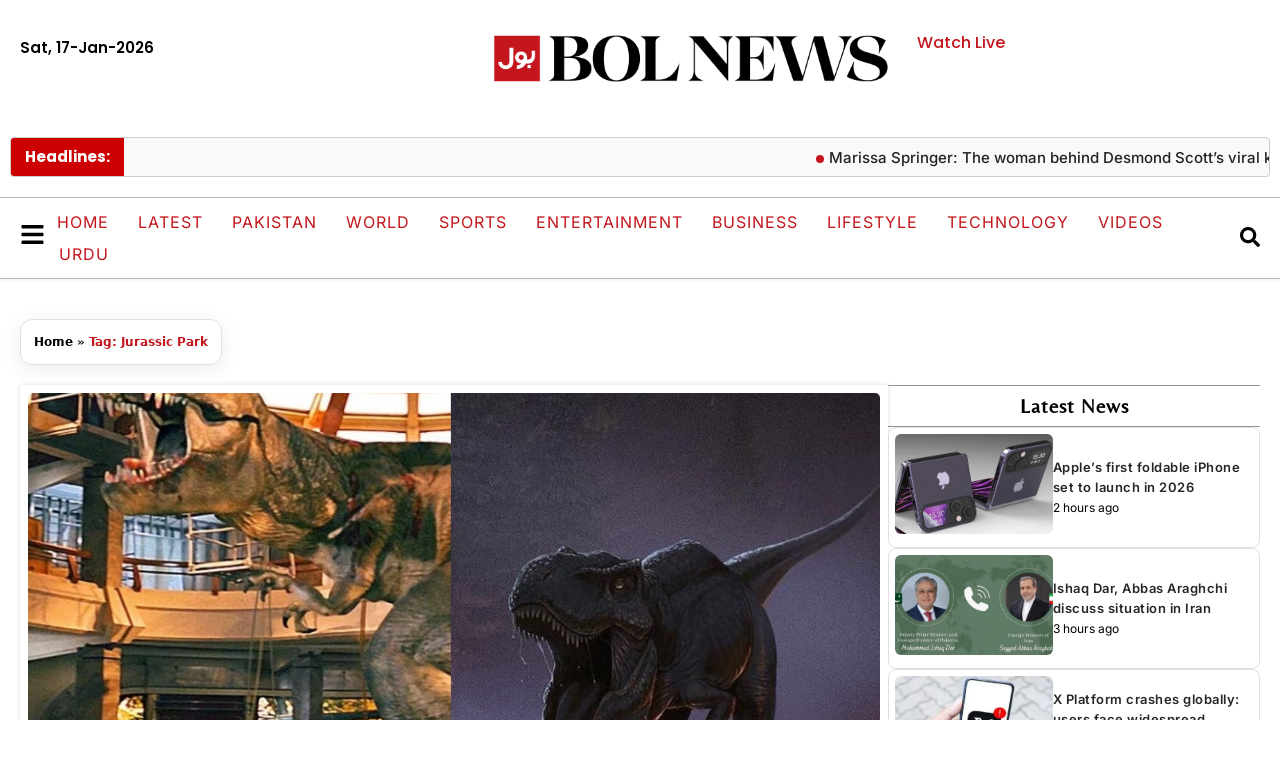

--- FILE ---
content_type: text/html; charset=UTF-8
request_url: https://www.bolnews.com/tag/jurassic-park/
body_size: 26539
content:
<!DOCTYPE html>
<html lang="en-US">
<head>

<meta charset="UTF-8">
	
<script async='async'  data-ad-client='ca-pub-3889422535435412' src='https://pagead2.googlesyndication.com/pagead/js/adsbygoogle.js'></script> 

<script async src="https://pagead2.googlesyndication.com/pagead/js/adsbygoogle.js?client=ca-pub-3889422535435412" crossorigin="anonymous"></script>
	
	
	
	<meta name='robots' content='index, follow, max-image-preview:large, max-snippet:-1, max-video-preview:-1' />
	<style>img:is([sizes="auto" i], [sizes^="auto," i]) { contain-intrinsic-size: 3000px 1500px }</style>
	<meta name="viewport" content="width=device-width, initial-scale=1">
	<!-- This site is optimized with the Yoast SEO plugin v26.4 - https://yoast.com/wordpress/plugins/seo/ -->
	<title>Jurassic Park - BOL News</title>
	<link rel="canonical" href="https://www.bolnews.com/tag/jurassic-park/" />
	<meta property="og:locale" content="en_US" />
	<meta property="og:type" content="article" />
	<meta property="og:title" content="Jurassic Park - BOL News" />
	<meta property="og:url" content="https://www.bolnews.com/tag/jurassic-park/" />
	<meta property="og:site_name" content="BOL News" />
	<meta property="og:image" content="https://www.bolnews.com/wp-content/uploads/2019/01/logo.png" />
	<meta property="og:image:width" content="59" />
	<meta property="og:image:height" content="59" />
	<meta property="og:image:type" content="image/png" />
	<meta name="twitter:card" content="summary_large_image" />
	<meta name="twitter:site" content="@bolnetwork" />
	<script type="application/ld+json" class="yoast-schema-graph">{"@context":"https://schema.org","@graph":[{"@type":"CollectionPage","@id":"https://www.bolnews.com/tag/jurassic-park/","url":"https://www.bolnews.com/tag/jurassic-park/","name":"Jurassic Park - BOL News","isPartOf":{"@id":"https://www.bolnews.com/#website"},"primaryImageOfPage":{"@id":"https://www.bolnews.com/tag/jurassic-park/#primaryimage"},"image":{"@id":"https://www.bolnews.com/tag/jurassic-park/#primaryimage"},"thumbnailUrl":"https://www.bolnews.com/wp-content/uploads/2023/03/FotoJet-40-8.jpg","breadcrumb":{"@id":"https://www.bolnews.com/tag/jurassic-park/#breadcrumb"},"inLanguage":"en-US"},{"@type":"ImageObject","inLanguage":"en-US","@id":"https://www.bolnews.com/tag/jurassic-park/#primaryimage","url":"https://www.bolnews.com/wp-content/uploads/2023/03/FotoJet-40-8.jpg","contentUrl":"https://www.bolnews.com/wp-content/uploads/2023/03/FotoJet-40-8.jpg","width":1200,"height":800,"caption":"A new \"Jurassic Park\" replica canister is ideal for storing Dinosaur embryos"},{"@type":"BreadcrumbList","@id":"https://www.bolnews.com/tag/jurassic-park/#breadcrumb","itemListElement":[{"@type":"ListItem","position":1,"name":"Home","item":"https://www.bolnews.com/"},{"@type":"ListItem","position":2,"name":"Jurassic Park"}]},{"@type":"WebSite","@id":"https://www.bolnews.com/#website","url":"https://www.bolnews.com/","name":"BOL News","description":"Latest News, Breaking News, Pakistan News, News Headlines, Election Pakiatan","publisher":{"@id":"https://www.bolnews.com/#organization"},"potentialAction":[{"@type":"SearchAction","target":{"@type":"EntryPoint","urlTemplate":"https://www.bolnews.com/?s={search_term_string}"},"query-input":{"@type":"PropertyValueSpecification","valueRequired":true,"valueName":"search_term_string"}}],"inLanguage":"en-US"},{"@type":"Organization","@id":"https://www.bolnews.com/#organization","name":"BOL NEWS","url":"https://www.bolnews.com/","logo":{"@type":"ImageObject","inLanguage":"en-US","@id":"https://www.bolnews.com/#/schema/logo/image/","url":"http://107.21.149.147/wp-content/uploads/2019/01/logo.png","contentUrl":"http://107.21.149.147/wp-content/uploads/2019/01/logo.png","width":59,"height":59,"caption":"BOL NEWS"},"image":{"@id":"https://www.bolnews.com/#/schema/logo/image/"},"sameAs":["https://www.facebook.com/BOLNETWORK/","https://x.com/bolnetwork","https://www.instagram.com/bolnetwork/","https://www.pinterest.com/bolnewstv/","https://www.youtube.com/bolnewsofficial"]}]}</script>
	<!-- / Yoast SEO plugin. -->


<link rel='dns-prefetch' href='//www.googletagmanager.com' />
<link rel="alternate" type="application/rss+xml" title="BOL News &raquo; Feed" href="https://www.bolnews.com/feed/" />
<link rel="alternate" type="application/rss+xml" title="BOL News &raquo; Comments Feed" href="https://www.bolnews.com/comments/feed/" />
<link rel="alternate" type="application/rss+xml" title="BOL News &raquo; Jurassic Park Tag Feed" href="https://www.bolnews.com/tag/jurassic-park/feed/" />
<script>
window._wpemojiSettings = {"baseUrl":"https:\/\/s.w.org\/images\/core\/emoji\/16.0.1\/72x72\/","ext":".png","svgUrl":"https:\/\/s.w.org\/images\/core\/emoji\/16.0.1\/svg\/","svgExt":".svg","source":{"concatemoji":"https:\/\/www.bolnews.com\/wp-includes\/js\/wp-emoji-release.min.js?ver=6.8.3"}};
/*! This file is auto-generated */
!function(s,n){var o,i,e;function c(e){try{var t={supportTests:e,timestamp:(new Date).valueOf()};sessionStorage.setItem(o,JSON.stringify(t))}catch(e){}}function p(e,t,n){e.clearRect(0,0,e.canvas.width,e.canvas.height),e.fillText(t,0,0);var t=new Uint32Array(e.getImageData(0,0,e.canvas.width,e.canvas.height).data),a=(e.clearRect(0,0,e.canvas.width,e.canvas.height),e.fillText(n,0,0),new Uint32Array(e.getImageData(0,0,e.canvas.width,e.canvas.height).data));return t.every(function(e,t){return e===a[t]})}function u(e,t){e.clearRect(0,0,e.canvas.width,e.canvas.height),e.fillText(t,0,0);for(var n=e.getImageData(16,16,1,1),a=0;a<n.data.length;a++)if(0!==n.data[a])return!1;return!0}function f(e,t,n,a){switch(t){case"flag":return n(e,"\ud83c\udff3\ufe0f\u200d\u26a7\ufe0f","\ud83c\udff3\ufe0f\u200b\u26a7\ufe0f")?!1:!n(e,"\ud83c\udde8\ud83c\uddf6","\ud83c\udde8\u200b\ud83c\uddf6")&&!n(e,"\ud83c\udff4\udb40\udc67\udb40\udc62\udb40\udc65\udb40\udc6e\udb40\udc67\udb40\udc7f","\ud83c\udff4\u200b\udb40\udc67\u200b\udb40\udc62\u200b\udb40\udc65\u200b\udb40\udc6e\u200b\udb40\udc67\u200b\udb40\udc7f");case"emoji":return!a(e,"\ud83e\udedf")}return!1}function g(e,t,n,a){var r="undefined"!=typeof WorkerGlobalScope&&self instanceof WorkerGlobalScope?new OffscreenCanvas(300,150):s.createElement("canvas"),o=r.getContext("2d",{willReadFrequently:!0}),i=(o.textBaseline="top",o.font="600 32px Arial",{});return e.forEach(function(e){i[e]=t(o,e,n,a)}),i}function t(e){var t=s.createElement("script");t.src=e,t.defer=!0,s.head.appendChild(t)}"undefined"!=typeof Promise&&(o="wpEmojiSettingsSupports",i=["flag","emoji"],n.supports={everything:!0,everythingExceptFlag:!0},e=new Promise(function(e){s.addEventListener("DOMContentLoaded",e,{once:!0})}),new Promise(function(t){var n=function(){try{var e=JSON.parse(sessionStorage.getItem(o));if("object"==typeof e&&"number"==typeof e.timestamp&&(new Date).valueOf()<e.timestamp+604800&&"object"==typeof e.supportTests)return e.supportTests}catch(e){}return null}();if(!n){if("undefined"!=typeof Worker&&"undefined"!=typeof OffscreenCanvas&&"undefined"!=typeof URL&&URL.createObjectURL&&"undefined"!=typeof Blob)try{var e="postMessage("+g.toString()+"("+[JSON.stringify(i),f.toString(),p.toString(),u.toString()].join(",")+"));",a=new Blob([e],{type:"text/javascript"}),r=new Worker(URL.createObjectURL(a),{name:"wpTestEmojiSupports"});return void(r.onmessage=function(e){c(n=e.data),r.terminate(),t(n)})}catch(e){}c(n=g(i,f,p,u))}t(n)}).then(function(e){for(var t in e)n.supports[t]=e[t],n.supports.everything=n.supports.everything&&n.supports[t],"flag"!==t&&(n.supports.everythingExceptFlag=n.supports.everythingExceptFlag&&n.supports[t]);n.supports.everythingExceptFlag=n.supports.everythingExceptFlag&&!n.supports.flag,n.DOMReady=!1,n.readyCallback=function(){n.DOMReady=!0}}).then(function(){return e}).then(function(){var e;n.supports.everything||(n.readyCallback(),(e=n.source||{}).concatemoji?t(e.concatemoji):e.wpemoji&&e.twemoji&&(t(e.twemoji),t(e.wpemoji)))}))}((window,document),window._wpemojiSettings);
</script>

<style id='wp-emoji-styles-inline-css'>

	img.wp-smiley, img.emoji {
		display: inline !important;
		border: none !important;
		box-shadow: none !important;
		height: 1em !important;
		width: 1em !important;
		margin: 0 0.07em !important;
		vertical-align: -0.1em !important;
		background: none !important;
		padding: 0 !important;
	}
</style>
<link rel='stylesheet' id='wp-block-library-css' href='https://www.bolnews.com/wp-includes/css/dist/block-library/style.min.css?ver=6.8.3' media='all' />
<style id='classic-theme-styles-inline-css'>
/*! This file is auto-generated */
.wp-block-button__link{color:#fff;background-color:#32373c;border-radius:9999px;box-shadow:none;text-decoration:none;padding:calc(.667em + 2px) calc(1.333em + 2px);font-size:1.125em}.wp-block-file__button{background:#32373c;color:#fff;text-decoration:none}
</style>
<style id='global-styles-inline-css'>
:root{--wp--preset--aspect-ratio--square: 1;--wp--preset--aspect-ratio--4-3: 4/3;--wp--preset--aspect-ratio--3-4: 3/4;--wp--preset--aspect-ratio--3-2: 3/2;--wp--preset--aspect-ratio--2-3: 2/3;--wp--preset--aspect-ratio--16-9: 16/9;--wp--preset--aspect-ratio--9-16: 9/16;--wp--preset--color--black: #000000;--wp--preset--color--cyan-bluish-gray: #abb8c3;--wp--preset--color--white: #ffffff;--wp--preset--color--pale-pink: #f78da7;--wp--preset--color--vivid-red: #cf2e2e;--wp--preset--color--luminous-vivid-orange: #ff6900;--wp--preset--color--luminous-vivid-amber: #fcb900;--wp--preset--color--light-green-cyan: #7bdcb5;--wp--preset--color--vivid-green-cyan: #00d084;--wp--preset--color--pale-cyan-blue: #8ed1fc;--wp--preset--color--vivid-cyan-blue: #0693e3;--wp--preset--color--vivid-purple: #9b51e0;--wp--preset--color--contrast: var(--contrast);--wp--preset--color--contrast-2: var(--contrast-2);--wp--preset--color--contrast-3: var(--contrast-3);--wp--preset--color--base: var(--base);--wp--preset--color--base-2: var(--base-2);--wp--preset--color--base-3: var(--base-3);--wp--preset--color--accent: var(--accent);--wp--preset--gradient--vivid-cyan-blue-to-vivid-purple: linear-gradient(135deg,rgba(6,147,227,1) 0%,rgb(155,81,224) 100%);--wp--preset--gradient--light-green-cyan-to-vivid-green-cyan: linear-gradient(135deg,rgb(122,220,180) 0%,rgb(0,208,130) 100%);--wp--preset--gradient--luminous-vivid-amber-to-luminous-vivid-orange: linear-gradient(135deg,rgba(252,185,0,1) 0%,rgba(255,105,0,1) 100%);--wp--preset--gradient--luminous-vivid-orange-to-vivid-red: linear-gradient(135deg,rgba(255,105,0,1) 0%,rgb(207,46,46) 100%);--wp--preset--gradient--very-light-gray-to-cyan-bluish-gray: linear-gradient(135deg,rgb(238,238,238) 0%,rgb(169,184,195) 100%);--wp--preset--gradient--cool-to-warm-spectrum: linear-gradient(135deg,rgb(74,234,220) 0%,rgb(151,120,209) 20%,rgb(207,42,186) 40%,rgb(238,44,130) 60%,rgb(251,105,98) 80%,rgb(254,248,76) 100%);--wp--preset--gradient--blush-light-purple: linear-gradient(135deg,rgb(255,206,236) 0%,rgb(152,150,240) 100%);--wp--preset--gradient--blush-bordeaux: linear-gradient(135deg,rgb(254,205,165) 0%,rgb(254,45,45) 50%,rgb(107,0,62) 100%);--wp--preset--gradient--luminous-dusk: linear-gradient(135deg,rgb(255,203,112) 0%,rgb(199,81,192) 50%,rgb(65,88,208) 100%);--wp--preset--gradient--pale-ocean: linear-gradient(135deg,rgb(255,245,203) 0%,rgb(182,227,212) 50%,rgb(51,167,181) 100%);--wp--preset--gradient--electric-grass: linear-gradient(135deg,rgb(202,248,128) 0%,rgb(113,206,126) 100%);--wp--preset--gradient--midnight: linear-gradient(135deg,rgb(2,3,129) 0%,rgb(40,116,252) 100%);--wp--preset--font-size--small: 13px;--wp--preset--font-size--medium: 20px;--wp--preset--font-size--large: 36px;--wp--preset--font-size--x-large: 42px;--wp--preset--spacing--20: 0.44rem;--wp--preset--spacing--30: 0.67rem;--wp--preset--spacing--40: 1rem;--wp--preset--spacing--50: 1.5rem;--wp--preset--spacing--60: 2.25rem;--wp--preset--spacing--70: 3.38rem;--wp--preset--spacing--80: 5.06rem;--wp--preset--shadow--natural: 6px 6px 9px rgba(0, 0, 0, 0.2);--wp--preset--shadow--deep: 12px 12px 50px rgba(0, 0, 0, 0.4);--wp--preset--shadow--sharp: 6px 6px 0px rgba(0, 0, 0, 0.2);--wp--preset--shadow--outlined: 6px 6px 0px -3px rgba(255, 255, 255, 1), 6px 6px rgba(0, 0, 0, 1);--wp--preset--shadow--crisp: 6px 6px 0px rgba(0, 0, 0, 1);}:where(.is-layout-flex){gap: 0.5em;}:where(.is-layout-grid){gap: 0.5em;}body .is-layout-flex{display: flex;}.is-layout-flex{flex-wrap: wrap;align-items: center;}.is-layout-flex > :is(*, div){margin: 0;}body .is-layout-grid{display: grid;}.is-layout-grid > :is(*, div){margin: 0;}:where(.wp-block-columns.is-layout-flex){gap: 2em;}:where(.wp-block-columns.is-layout-grid){gap: 2em;}:where(.wp-block-post-template.is-layout-flex){gap: 1.25em;}:where(.wp-block-post-template.is-layout-grid){gap: 1.25em;}.has-black-color{color: var(--wp--preset--color--black) !important;}.has-cyan-bluish-gray-color{color: var(--wp--preset--color--cyan-bluish-gray) !important;}.has-white-color{color: var(--wp--preset--color--white) !important;}.has-pale-pink-color{color: var(--wp--preset--color--pale-pink) !important;}.has-vivid-red-color{color: var(--wp--preset--color--vivid-red) !important;}.has-luminous-vivid-orange-color{color: var(--wp--preset--color--luminous-vivid-orange) !important;}.has-luminous-vivid-amber-color{color: var(--wp--preset--color--luminous-vivid-amber) !important;}.has-light-green-cyan-color{color: var(--wp--preset--color--light-green-cyan) !important;}.has-vivid-green-cyan-color{color: var(--wp--preset--color--vivid-green-cyan) !important;}.has-pale-cyan-blue-color{color: var(--wp--preset--color--pale-cyan-blue) !important;}.has-vivid-cyan-blue-color{color: var(--wp--preset--color--vivid-cyan-blue) !important;}.has-vivid-purple-color{color: var(--wp--preset--color--vivid-purple) !important;}.has-black-background-color{background-color: var(--wp--preset--color--black) !important;}.has-cyan-bluish-gray-background-color{background-color: var(--wp--preset--color--cyan-bluish-gray) !important;}.has-white-background-color{background-color: var(--wp--preset--color--white) !important;}.has-pale-pink-background-color{background-color: var(--wp--preset--color--pale-pink) !important;}.has-vivid-red-background-color{background-color: var(--wp--preset--color--vivid-red) !important;}.has-luminous-vivid-orange-background-color{background-color: var(--wp--preset--color--luminous-vivid-orange) !important;}.has-luminous-vivid-amber-background-color{background-color: var(--wp--preset--color--luminous-vivid-amber) !important;}.has-light-green-cyan-background-color{background-color: var(--wp--preset--color--light-green-cyan) !important;}.has-vivid-green-cyan-background-color{background-color: var(--wp--preset--color--vivid-green-cyan) !important;}.has-pale-cyan-blue-background-color{background-color: var(--wp--preset--color--pale-cyan-blue) !important;}.has-vivid-cyan-blue-background-color{background-color: var(--wp--preset--color--vivid-cyan-blue) !important;}.has-vivid-purple-background-color{background-color: var(--wp--preset--color--vivid-purple) !important;}.has-black-border-color{border-color: var(--wp--preset--color--black) !important;}.has-cyan-bluish-gray-border-color{border-color: var(--wp--preset--color--cyan-bluish-gray) !important;}.has-white-border-color{border-color: var(--wp--preset--color--white) !important;}.has-pale-pink-border-color{border-color: var(--wp--preset--color--pale-pink) !important;}.has-vivid-red-border-color{border-color: var(--wp--preset--color--vivid-red) !important;}.has-luminous-vivid-orange-border-color{border-color: var(--wp--preset--color--luminous-vivid-orange) !important;}.has-luminous-vivid-amber-border-color{border-color: var(--wp--preset--color--luminous-vivid-amber) !important;}.has-light-green-cyan-border-color{border-color: var(--wp--preset--color--light-green-cyan) !important;}.has-vivid-green-cyan-border-color{border-color: var(--wp--preset--color--vivid-green-cyan) !important;}.has-pale-cyan-blue-border-color{border-color: var(--wp--preset--color--pale-cyan-blue) !important;}.has-vivid-cyan-blue-border-color{border-color: var(--wp--preset--color--vivid-cyan-blue) !important;}.has-vivid-purple-border-color{border-color: var(--wp--preset--color--vivid-purple) !important;}.has-vivid-cyan-blue-to-vivid-purple-gradient-background{background: var(--wp--preset--gradient--vivid-cyan-blue-to-vivid-purple) !important;}.has-light-green-cyan-to-vivid-green-cyan-gradient-background{background: var(--wp--preset--gradient--light-green-cyan-to-vivid-green-cyan) !important;}.has-luminous-vivid-amber-to-luminous-vivid-orange-gradient-background{background: var(--wp--preset--gradient--luminous-vivid-amber-to-luminous-vivid-orange) !important;}.has-luminous-vivid-orange-to-vivid-red-gradient-background{background: var(--wp--preset--gradient--luminous-vivid-orange-to-vivid-red) !important;}.has-very-light-gray-to-cyan-bluish-gray-gradient-background{background: var(--wp--preset--gradient--very-light-gray-to-cyan-bluish-gray) !important;}.has-cool-to-warm-spectrum-gradient-background{background: var(--wp--preset--gradient--cool-to-warm-spectrum) !important;}.has-blush-light-purple-gradient-background{background: var(--wp--preset--gradient--blush-light-purple) !important;}.has-blush-bordeaux-gradient-background{background: var(--wp--preset--gradient--blush-bordeaux) !important;}.has-luminous-dusk-gradient-background{background: var(--wp--preset--gradient--luminous-dusk) !important;}.has-pale-ocean-gradient-background{background: var(--wp--preset--gradient--pale-ocean) !important;}.has-electric-grass-gradient-background{background: var(--wp--preset--gradient--electric-grass) !important;}.has-midnight-gradient-background{background: var(--wp--preset--gradient--midnight) !important;}.has-small-font-size{font-size: var(--wp--preset--font-size--small) !important;}.has-medium-font-size{font-size: var(--wp--preset--font-size--medium) !important;}.has-large-font-size{font-size: var(--wp--preset--font-size--large) !important;}.has-x-large-font-size{font-size: var(--wp--preset--font-size--x-large) !important;}
:where(.wp-block-post-template.is-layout-flex){gap: 1.25em;}:where(.wp-block-post-template.is-layout-grid){gap: 1.25em;}
:where(.wp-block-columns.is-layout-flex){gap: 2em;}:where(.wp-block-columns.is-layout-grid){gap: 2em;}
:root :where(.wp-block-pullquote){font-size: 1.5em;line-height: 1.6;}
</style>
<link rel='stylesheet' id='generate-style-css' href='https://www.bolnews.com/wp-content/themes/generatepress/assets/css/main.min.css?ver=3.6.0' media='all' />
<style id='generate-style-inline-css'>
body{background-color:var(--base-2);color:var(--contrast);}a{color:var(--accent);}a{text-decoration:underline;}.entry-title a, .site-branding a, a.button, .wp-block-button__link, .main-navigation a{text-decoration:none;}a:hover, a:focus, a:active{color:var(--contrast);}.wp-block-group__inner-container{max-width:1200px;margin-left:auto;margin-right:auto;}:root{--contrast:#222222;--contrast-2:#575760;--contrast-3:#b2b2be;--base:#f0f0f0;--base-2:#f7f8f9;--base-3:#ffffff;--accent:#1e73be;}:root .has-contrast-color{color:var(--contrast);}:root .has-contrast-background-color{background-color:var(--contrast);}:root .has-contrast-2-color{color:var(--contrast-2);}:root .has-contrast-2-background-color{background-color:var(--contrast-2);}:root .has-contrast-3-color{color:var(--contrast-3);}:root .has-contrast-3-background-color{background-color:var(--contrast-3);}:root .has-base-color{color:var(--base);}:root .has-base-background-color{background-color:var(--base);}:root .has-base-2-color{color:var(--base-2);}:root .has-base-2-background-color{background-color:var(--base-2);}:root .has-base-3-color{color:var(--base-3);}:root .has-base-3-background-color{background-color:var(--base-3);}:root .has-accent-color{color:var(--accent);}:root .has-accent-background-color{background-color:var(--accent);}.top-bar{background-color:#636363;color:#ffffff;}.top-bar a{color:#ffffff;}.top-bar a:hover{color:#303030;}.site-header{background-color:var(--base-3);}.main-title a,.main-title a:hover{color:var(--contrast);}.site-description{color:var(--contrast-2);}.mobile-menu-control-wrapper .menu-toggle,.mobile-menu-control-wrapper .menu-toggle:hover,.mobile-menu-control-wrapper .menu-toggle:focus,.has-inline-mobile-toggle #site-navigation.toggled{background-color:rgba(0, 0, 0, 0.02);}.main-navigation,.main-navigation ul ul{background-color:var(--base-3);}.main-navigation .main-nav ul li a, .main-navigation .menu-toggle, .main-navigation .menu-bar-items{color:var(--contrast);}.main-navigation .main-nav ul li:not([class*="current-menu-"]):hover > a, .main-navigation .main-nav ul li:not([class*="current-menu-"]):focus > a, .main-navigation .main-nav ul li.sfHover:not([class*="current-menu-"]) > a, .main-navigation .menu-bar-item:hover > a, .main-navigation .menu-bar-item.sfHover > a{color:var(--accent);}button.menu-toggle:hover,button.menu-toggle:focus{color:var(--contrast);}.main-navigation .main-nav ul li[class*="current-menu-"] > a{color:var(--accent);}.navigation-search input[type="search"],.navigation-search input[type="search"]:active, .navigation-search input[type="search"]:focus, .main-navigation .main-nav ul li.search-item.active > a, .main-navigation .menu-bar-items .search-item.active > a{color:var(--accent);}.main-navigation ul ul{background-color:var(--base);}.separate-containers .inside-article, .separate-containers .comments-area, .separate-containers .page-header, .one-container .container, .separate-containers .paging-navigation, .inside-page-header{background-color:var(--base-3);}.entry-title a{color:var(--contrast);}.entry-title a:hover{color:var(--contrast-2);}.entry-meta{color:var(--contrast-2);}.sidebar .widget{background-color:var(--base-3);}.footer-widgets{background-color:var(--base-3);}.site-info{background-color:var(--base-3);}input[type="text"],input[type="email"],input[type="url"],input[type="password"],input[type="search"],input[type="tel"],input[type="number"],textarea,select{color:var(--contrast);background-color:var(--base-2);border-color:var(--base);}input[type="text"]:focus,input[type="email"]:focus,input[type="url"]:focus,input[type="password"]:focus,input[type="search"]:focus,input[type="tel"]:focus,input[type="number"]:focus,textarea:focus,select:focus{color:var(--contrast);background-color:var(--base-2);border-color:var(--contrast-3);}button,html input[type="button"],input[type="reset"],input[type="submit"],a.button,a.wp-block-button__link:not(.has-background){color:#ffffff;background-color:#55555e;}button:hover,html input[type="button"]:hover,input[type="reset"]:hover,input[type="submit"]:hover,a.button:hover,button:focus,html input[type="button"]:focus,input[type="reset"]:focus,input[type="submit"]:focus,a.button:focus,a.wp-block-button__link:not(.has-background):active,a.wp-block-button__link:not(.has-background):focus,a.wp-block-button__link:not(.has-background):hover{color:#ffffff;background-color:#3f4047;}a.generate-back-to-top{background-color:rgba( 0,0,0,0.4 );color:#ffffff;}a.generate-back-to-top:hover,a.generate-back-to-top:focus{background-color:rgba( 0,0,0,0.6 );color:#ffffff;}:root{--gp-search-modal-bg-color:var(--base-3);--gp-search-modal-text-color:var(--contrast);--gp-search-modal-overlay-bg-color:rgba(0,0,0,0.2);}@media (max-width:768px){.main-navigation .menu-bar-item:hover > a, .main-navigation .menu-bar-item.sfHover > a{background:none;color:var(--contrast);}}.nav-below-header .main-navigation .inside-navigation.grid-container, .nav-above-header .main-navigation .inside-navigation.grid-container{padding:0px 20px 0px 20px;}.site-main .wp-block-group__inner-container{padding:40px;}.separate-containers .paging-navigation{padding-top:20px;padding-bottom:20px;}.entry-content .alignwide, body:not(.no-sidebar) .entry-content .alignfull{margin-left:-40px;width:calc(100% + 80px);max-width:calc(100% + 80px);}.rtl .menu-item-has-children .dropdown-menu-toggle{padding-left:20px;}.rtl .main-navigation .main-nav ul li.menu-item-has-children > a{padding-right:20px;}@media (max-width:768px){.separate-containers .inside-article, .separate-containers .comments-area, .separate-containers .page-header, .separate-containers .paging-navigation, .one-container .site-content, .inside-page-header{padding:30px;}.site-main .wp-block-group__inner-container{padding:30px;}.inside-top-bar{padding-right:30px;padding-left:30px;}.inside-header{padding-right:30px;padding-left:30px;}.widget-area .widget{padding-top:30px;padding-right:30px;padding-bottom:30px;padding-left:30px;}.footer-widgets-container{padding-top:30px;padding-right:30px;padding-bottom:30px;padding-left:30px;}.inside-site-info{padding-right:30px;padding-left:30px;}.entry-content .alignwide, body:not(.no-sidebar) .entry-content .alignfull{margin-left:-30px;width:calc(100% + 60px);max-width:calc(100% + 60px);}.one-container .site-main .paging-navigation{margin-bottom:20px;}}/* End cached CSS */.is-right-sidebar{width:30%;}.is-left-sidebar{width:30%;}.site-content .content-area{width:70%;}@media (max-width:768px){.main-navigation .menu-toggle,.sidebar-nav-mobile:not(#sticky-placeholder){display:block;}.main-navigation ul,.gen-sidebar-nav,.main-navigation:not(.slideout-navigation):not(.toggled) .main-nav > ul,.has-inline-mobile-toggle #site-navigation .inside-navigation > *:not(.navigation-search):not(.main-nav){display:none;}.nav-align-right .inside-navigation,.nav-align-center .inside-navigation{justify-content:space-between;}.has-inline-mobile-toggle .mobile-menu-control-wrapper{display:flex;flex-wrap:wrap;}.has-inline-mobile-toggle .inside-header{flex-direction:row;text-align:left;flex-wrap:wrap;}.has-inline-mobile-toggle .header-widget,.has-inline-mobile-toggle #site-navigation{flex-basis:100%;}.nav-float-left .has-inline-mobile-toggle #site-navigation{order:10;}}
.elementor-template-full-width .site-content{display:block;}
</style>
<link rel='stylesheet' id='generate-child-css' href='https://www.bolnews.com/wp-content/themes/generatepress-child/style.css?ver=1760527318' media='all' />
<link rel='stylesheet' id='elementor-frontend-css' href='https://www.bolnews.com/wp-content/plugins/elementor/assets/css/frontend.min.css?ver=3.33.2' media='all' />
<link rel='stylesheet' id='widget-search-css' href='https://www.bolnews.com/wp-content/plugins/elementor-pro/assets/css/widget-search.min.css?ver=3.32.2' media='all' />
<link rel='stylesheet' id='e-animation-fadeIn-css' href='https://www.bolnews.com/wp-content/plugins/elementor/assets/lib/animations/styles/fadeIn.min.css?ver=3.33.2' media='all' />
<link rel='stylesheet' id='e-popup-css' href='https://www.bolnews.com/wp-content/plugins/elementor-pro/assets/css/conditionals/popup.min.css?ver=3.32.2' media='all' />
<link rel='stylesheet' id='widget-heading-css' href='https://www.bolnews.com/wp-content/plugins/elementor/assets/css/widget-heading.min.css?ver=3.33.2' media='all' />
<link rel='stylesheet' id='widget-nav-menu-css' href='https://www.bolnews.com/wp-content/plugins/elementor-pro/assets/css/widget-nav-menu.min.css?ver=3.32.2' media='all' />
<link rel='stylesheet' id='e-animation-fadeInLeft-css' href='https://www.bolnews.com/wp-content/plugins/elementor/assets/lib/animations/styles/fadeInLeft.min.css?ver=3.33.2' media='all' />
<link rel='stylesheet' id='e-animation-fadeInDown-css' href='https://www.bolnews.com/wp-content/plugins/elementor/assets/lib/animations/styles/fadeInDown.min.css?ver=3.33.2' media='all' />
<link rel='stylesheet' id='e-animation-fadeInUp-css' href='https://www.bolnews.com/wp-content/plugins/elementor/assets/lib/animations/styles/fadeInUp.min.css?ver=3.33.2' media='all' />
<link rel='stylesheet' id='widget-image-css' href='https://www.bolnews.com/wp-content/plugins/elementor/assets/css/widget-image.min.css?ver=3.33.2' media='all' />
<link rel='stylesheet' id='e-sticky-css' href='https://www.bolnews.com/wp-content/plugins/elementor-pro/assets/css/modules/sticky.min.css?ver=3.32.2' media='all' />
<link rel='stylesheet' id='e-animation-shrink-css' href='https://www.bolnews.com/wp-content/plugins/elementor/assets/lib/animations/styles/e-animation-shrink.min.css?ver=3.33.2' media='all' />
<link rel='stylesheet' id='widget-social-icons-css' href='https://www.bolnews.com/wp-content/plugins/elementor/assets/css/widget-social-icons.min.css?ver=3.33.2' media='all' />
<link rel='stylesheet' id='e-apple-webkit-css' href='https://www.bolnews.com/wp-content/plugins/elementor/assets/css/conditionals/apple-webkit.min.css?ver=3.33.2' media='all' />
<link rel='stylesheet' id='e-animation-grow-css' href='https://www.bolnews.com/wp-content/plugins/elementor/assets/lib/animations/styles/e-animation-grow.min.css?ver=3.33.2' media='all' />
<link rel='stylesheet' id='widget-posts-css' href='https://www.bolnews.com/wp-content/plugins/elementor-pro/assets/css/widget-posts.min.css?ver=3.32.2' media='all' />
<link rel='stylesheet' id='elementor-post-1137358-css' href='https://www.bolnews.com/wp-content/uploads/elementor/css/post-1137358.css?ver=1765380640' media='all' />
<link rel='stylesheet' id='elementor-post-1139587-css' href='https://www.bolnews.com/wp-content/uploads/elementor/css/post-1139587.css?ver=1765380640' media='all' />
<link rel='stylesheet' id='elementor-post-1138950-css' href='https://www.bolnews.com/wp-content/uploads/elementor/css/post-1138950.css?ver=1765380640' media='all' />
<link rel='stylesheet' id='elementor-post-1138903-css' href='https://www.bolnews.com/wp-content/uploads/elementor/css/post-1138903.css?ver=1765380640' media='all' />
<link rel='stylesheet' id='elementor-post-1137359-css' href='https://www.bolnews.com/wp-content/uploads/elementor/css/post-1137359.css?ver=1765380640' media='all' />
<link rel='stylesheet' id='elementor-post-1137519-css' href='https://www.bolnews.com/wp-content/uploads/elementor/css/post-1137519.css?ver=1765380641' media='all' />
<link rel='stylesheet' id='elementor-post-1137823-css' href='https://www.bolnews.com/wp-content/uploads/elementor/css/post-1137823.css?ver=1765380644' media='all' />
<link rel='stylesheet' id='elementor-gf-local-poppins-css' href='https://www.bolnews.com/wp-content/uploads/elementor/google-fonts/css/poppins.css?ver=1763402463' media='all' />
<link rel='stylesheet' id='elementor-gf-local-belleza-css' href='https://www.bolnews.com/wp-content/uploads/elementor/google-fonts/css/belleza.css?ver=1763402469' media='all' />
<link rel='stylesheet' id='elementor-gf-local-inter-css' href='https://www.bolnews.com/wp-content/uploads/elementor/google-fonts/css/inter.css?ver=1763402479' media='all' />
<script src="https://www.bolnews.com/wp-includes/js/jquery/jquery.min.js?ver=3.7.1" id="jquery-core-js"></script>
<script src="https://www.bolnews.com/wp-includes/js/jquery/jquery-migrate.min.js?ver=3.4.1" id="jquery-migrate-js"></script>

<!-- Google tag (gtag.js) snippet added by Site Kit -->
<!-- Google Analytics snippet added by Site Kit -->
<script src="https://www.googletagmanager.com/gtag/js?id=GT-K484H9KG" id="google_gtagjs-js" async></script>
<script id="google_gtagjs-js-after">
window.dataLayer = window.dataLayer || [];function gtag(){dataLayer.push(arguments);}
gtag("set","linker",{"domains":["www.bolnews.com"]});
gtag("js", new Date());
gtag("set", "developer_id.dZTNiMT", true);
gtag("config", "GT-K484H9KG");
 window._googlesitekit = window._googlesitekit || {}; window._googlesitekit.throttledEvents = []; window._googlesitekit.gtagEvent = (name, data) => { var key = JSON.stringify( { name, data } ); if ( !! window._googlesitekit.throttledEvents[ key ] ) { return; } window._googlesitekit.throttledEvents[ key ] = true; setTimeout( () => { delete window._googlesitekit.throttledEvents[ key ]; }, 5 ); gtag( "event", name, { ...data, event_source: "site-kit" } ); };
</script>
<link rel="https://api.w.org/" href="https://www.bolnews.com/wp-json/" /><link rel="alternate" title="JSON" type="application/json" href="https://www.bolnews.com/wp-json/wp/v2/tags/9409" /><link rel="EditURI" type="application/rsd+xml" title="RSD" href="https://www.bolnews.com/xmlrpc.php?rsd" />
<meta name="generator" content="WordPress 6.8.3" />
<!-- start Simple Custom CSS and JS -->
<script>
jQuery(document).ready(function() {
    // Code to be executed after the DOM is ready
    
       jQuery('#today_date h3').text(getTodayDate());
 
});
function getTodayDate() {
const today = new Date();

  // Array of day and month names
  const days = ['Sun', 'Mon', 'Tue', 'Wed', 'Thur', 'Fri', 'Sat'];
  const months = [
    'Jan', 'Feb', 'March', 'April', 'May', 'June',
    'July', 'Aug', 'Sept', 'Oct', 'Nov', 'Dec'
  ];

  // Extract parts
  const dayName = days[today.getDay()];
  const day = today.getDate();
  const monthName = months[today.getMonth()];
  const year = today.getFullYear();

  // Format: Tuesday, 21 October 2025
  return dayName+', '+day+'-'+monthName+'-'+year;
	
	
	
}




</script>
<!-- end Simple Custom CSS and JS -->
<!-- start Simple Custom CSS and JS -->
<style>
.youtube_video
{
	display:none;
}
.youtube_heading
{
	display:none;
}
.google-ad {
            text-align: center;
            margin: 20px 0;
            display: block;
        }

a.content_info {
    color: #c00 !important;
    font-weight: 600;
}
a.content_info:hover {
    color: #000 !important;
    font-weight: 600;
}
.main_menu ul li a {
    color: #C4161C;
    fill: #C4161C;
    padding-left: 12px !important;
    padding-right: 12px !important;
    padding-top: 8px !important;
    padding-bottom: 8px !important;
}

h3.elementor-post__title a:hover {
    color: #C4161C !important;
}
h2.elementor-post__title  a:hover {
    color: #000 !important;
}
h1.elementor-post__title  a:hover {
    color: #000 !important;
}
h3.elementor-post__title a:hover {
    color: #C4161C !important;
}
ul.subcategory-list {
    list-style: none;
    columns: 6;
	    margin: 0px;
}

ul.subcategory-list li a {
    display: inline-block;
    padding: 8px 16px;
    background: #fff;
    border:1px solid #d2d8dd;
    border-radius: 20px;
    color: #495057;
    text-decoration: none;
    font-weight: 500;
    font-size: 0.9rem;
    transition: all 0.3s ease;
    white-space: nowrap;
    width: 100%;
    text-align: center;
	margin:5px 7px;
}
ul.subcategory-list li a:hover {
    background: linear-gradient(135deg, #C4161C 50%, #C4161C 50%);
    border-color: #C4161C;
    color: white;
    text-decoration: none;
    transform: translateY(-2px);
    box-shadow: 0 4px 12px rgb(255 0 0 / 30%);
}

nav.elementor-pagination {
    margin: 40px 0;
    padding: 25px;
    background: white;
    border-radius: 12px;
    box-shadow: 0 4px 20px rgba(0, 0, 0, 0.08);
    border: 1px solid #dee2e6;
}
.breadcrumbs {
    font-size: 12px;
    /* margin-bottom: 20px; */
	font-weight:600;
	    padding: 13px !important;
    background: white;
    border-radius: 12px;
    box-shadow: 0 4px 20px rgba(0, 0, 0, 0.08);
    border: 1px solid #dee2e6;
}
.breadcrumbs a {
    color: #000;
    text-decoration: none;
}
.breadcrumbs a:hover {
    text-decoration: underline;
}
.breadcrumbs span {
    color: #C4161C;
}
h3.elementor-post__title a {
    display: -webkit-box;
    -webkit-line-clamp: 3;
    -webkit-box-orient: vertical;
    overflow: hidden;
    text-overflow: ellipsis;
}

.post_box article:hover {
        background: #fafafa !important;
}

 #menu-1-1446b2b .elementor-item-active {
    background: #C4161C !important;
    color: #fff !important;
    padding: 8px 12px !important;
} 
 #menu-1-1446b2b a.elementor-item:hover {
    background: #C4161C !important;
    color: #fff !important;
    padding: 8px 12px !important;
} 

.tax-posts-horizontal {
  width: 100%;                   /* full width container */
  max-width: 100%;               /* removes theme restrictions */
  margin: 0 auto;
  padding: 10px 0 20px 0px;
  box-sizing: border-box;
}
.tax-post-item-2:hover {
    background: #fafafa;
    box-shadow: 0 4px 10px rgba(0, 0, 0, 0.1);
    transform: translateY(-3px);
}
.tax-vertical-thumb amp-img
{
	height: 100px;
    object-fit: cover;
    width: 125px !important;
}
.tax-vertical-thumb amp-img:not(#_#_#_#_#_#_#_#_) {
    height: 100px;
    object-fit: cover;
    width: 125px !important;
}
/* ✅ Each Post Box */
.tax-post-item {
  flex: 1 1 calc(20% - 20px);    /* 5 items per row on desktop */
  min-width: 320px;
  background: #fff;
  border: 1px solid #e0e0e0;
  border-radius: 10px;
  text-align: center;
  overflow: hidden;
  transition: all 0.3s ease;
  box-shadow: 0 1px 5px rgba(0,0,0,0.05);
}

/* ✅ Hover Effect */
.tax-post-item:hover {
  box-shadow: 0 4px 12px rgba(0,0,0,0.1);
}

/* ✅ Image Styling */
.tax-post-item img {
  width: 100%;
  object-fit: cover;
  border-bottom: 1px solid #ddd;
}

/* ✅ Title */
.tax-post-item h4 {
  font-size: 16px;
  margin: 10px 0 5px;
  line-height: 1.3;
	padding:0px 10px !important; 
}
.tax-post-item h4 a {
    color: #C4161C !important;
    font-family: "inter" !important;
    font-size: 20px;
    font-weight: 600;
    line-height: 30px;
}
.tax-post-item h4 a:hover {
  color: #000 !important;
}

/* ✅ Excerpt */
.tax-post-item p {
    color: #000000 !important;
    font-family: "Belleza" !important;
    font-size: 18px !important;
    font-weight: 400;
    line-height: 28px;
	padding:0px 15px;
}
h4.tax-post-title a {
    color: #C4161C !important;
    font-family: "inter" !important;
    font-size: 16px;
    font-weight: 600;
       line-height: 26px;
}
.tax-post-item.posts_items {
    padding: 6px !important;
}
.tax-post-item.posts_items a img {
    border-radius: 6px;
}


/* ✅ Wrapper */
.tax-posts-vertical {
  display: flex;
  flex-direction: column;
  gap: 15px;
  width: 100%;
  background: #fff;
  border-radius: 8px;
  box-sizing: border-box;
}

/* ✅ Each Post Row */
.tax-vertical-item {
  display: flex;
  align-items: center;
  gap: 15px;
  padding: 6px;
  border: 1px solid #e0e0e0;
  border-radius: 8px;
  background: #fff;
  transition: all 0.3s ease;
}

/* ✅ Hover Effect */
.tax-vertical-item:hover {
  background: #fafafa;
  box-shadow: 0 4px 10px rgba(0,0,0,0.1);
  transform: translateY(-3px);
}

/* ✅ Thumbnail */
.tax-vertical-thumb img {
    height: 100px !important;
    object-fit: cover;
    border-radius: 6px;
    width: 240px;
}

/* ✅ Title + Date Container */
.tax-vertical-content {
width: 300px;
	padding-right:10px;
}

/* ✅ Title */
.tax-vertical-title {
  font-size: 14px;
  margin: 0;
  line-height: 1.4;
}

.tax-vertical-title a {
    /* color: #222; */
    /* text-decoration: none; */
    color: #000000D9;
    font-family: "inter";
    font-size: 13px;
    font-weight: 600;
    line-height: 20px;
    letter-spacing: 0.5px;
/* 	display: -webkit-box; */
    -webkit-line-clamp: 3;
    -webkit-box-orient: vertical;
    overflow: hidden;
    text-overflow: ellipsis;
}

.tax-vertical-title a:hover {
  color: #c00;
}

button.ajax-page {
    margin: 10px;
    background: red;
    border-radius: 5px;
    font-weight: 500;
}
button.ajax-page:hover {
    background: #000;
}
.main_container {
    padding-top: 15px;
}
/* ✅ Date */
.tax-vertical-date,span.post-time {
color: #000000;
    font-family: "inter", Sans-serif;
    font-size: 12px;
    font-weight: 400;
    line-height: 22px;
    margin-bottom: 0px;
}
.dot {
  display: inline-block;
  width: 8px;
  height: 8px;
  background: #C4161C;
  border-radius: 50%;
  margin-left: 5px;
}

.post_content a {
    font-size: 16px;
   
    color: #C4161C;
}
.post_content a:hover {
    font-size: 16px;
    color: #C4161C;
	text-decoration:underline;	
}

.search_box input[type='text'] {
    border: 1px solid #00000020;
    border-radius: 5px;
    width: 91%;
    background: #fff;
}
input#search_btn {
    background: #c00;
    border-radius: 5px;
}
.tax-posts-wrapper_box {
    display: grid;
    grid-template-columns: repeat(3, 1fr);
    gap: 20px;
}
.resp-ad {
    margin: 0 auto;
    display: block;
}
/* .responsive-ad-box {
    width: 100%;
    max-width: 920px;
    min-width: 300px; 
    margin: 0 auto;
    position: relative;
        padding-bottom: 87%;
}

.responsive-ad-box ins.adsbygoogle {
    position: absolute;
    width: 100% !important;
    height: 100% !important;
} */

.responsive-ad-box {
    width: 100% !important;         /* Desktop aur mobile dono me full width container */
    max-width: 920px !important;    /* Desktop par max width */
	 min-width: 920px !important; 
    margin: 0 auto;      /* Center align */
}

.mobi-responsive-ad-box
{
	 width: 100% !important;         /* Desktop aur mobile dono me full width container */
    max-width: 300px !important;    /* Desktop par max width */
	 min-width: 300px !important; 
    margin: 0 auto;
}


.responsive-ad-box ins.adsbygoogle {
    display: block;
    width: 100% !important;  /* Responsive width */
    height: 300px !important; /* Height automatically adjust */
}


/* Gird CSS */

/* 3 Column Grid Exactly */
.gy-posts-box {
    display: grid;
    grid-template-columns: repeat(3, 1fr); /* Fix 3 items in one row */
    gap: 25px;
    margin-top: 20px;
}

/* Each Post Card */
.gy-item {
     border-style: solid;
    border-width: 1px 1px 1px 1px;
    border-radius: 3px;
    padding: 7px 7px 7px 7px;
    box-shadow: 0px 0px 5px 0px rgba(0, 0, 0, 0.15);
    border-color: #02010100;
}

/* Hover Strong Shadow */
.gy-item:hover {
    transform: translateY(-1px);
    box-shadow: 0 0px 10px rgba(0, 0, 0, 0.25);
}

/* Thumbnail Style */
.gy-thumb img {
    width: 100%;
    object-fit: cover;
    display: block;
	border-radius:5px;
}

/* Title style */
.gy-title {
    margin-top: 15px;
    padding: 0 10px;
	margin-bottom:5px;
	
text-align: center;
}

.gy-title a {
	color: #C4161C;
    font-family: "Inter", Sans-serif;
    font-size: 14px;
    font-weight: 600;
    line-height: 22px;
}

.gy-title a:hover {
    color: #a01015;       /* Slightly darker hover color */
}

/* Pagination Buttons */
.gy-pagination {
    margin-top: 25px;
    text-align: center;
}

.gy-pagination button {
    background: #C4161C;
    color: #fff;
    padding: 10px 20px;
    border: none;
    border-radius: 6px;
    font-size: 15px;
    cursor: pointer;
    transition: 0.3s;
	margin-left: 10px;
}

.gy-pagination button:hover {
    background: #a01015;
}

.gy-ad + p {
    padding-top: 15px;
}
.gy-time {
    color: #000000;
    font-family: "inter", Sans-serif;
    font-size: 12px;
    font-weight: 400;
    line-height: 22px;
    margin-bottom: 0px;
    text-align: center;
    width: 100% !important;
    display: inline-block;
}
/* .dialog_box_1 {
    position: absolute;
    top: -270px;
} */
@media (min-width: 300px) and (max-width: 767.98px) { 
	
	ul.subcategory-list {
    list-style: none;
    columns: 2;
    margin: 0px;
}
	
	.tax-post-item
	{
		padding:10px !important;
		
	}
	
	.tax-post-item a img
	{
		border-radius:6px !important;
	}
	.tax-post-item {
    
    min-width: 305px !important;
	}
	
	.tax-posts-wrapper_box {
    display: grid;
    grid-template-columns: repeat(1, 1fr) !important;
    gap: 20px;
}
	
	.responsive-ad-box {
        max-width: 100% !important;      /* Mobile screen ke liye full width */
		min-width: 100% !important; 
        padding: 0 10px;      /* Thoda side padding optional */
    }
    
    .responsive-ad-box ins.adsbygoogle {
        width: 100% !important;
        height: auto !important;
    }
	
	.gy-posts-box {
    display: grid;
    grid-template-columns: repeat(1, 1fr) !important; /* Fix 3 items in one row */
    gap: 25px;
    margin-top: 20px;
}
	
 }

@media (min-width: 500px) and (max-width: 767.98px) { 
	
	.tax-posts-wrapper_box {
    display: grid;
    grid-template-columns: repeat(2, 1fr) !important;
    gap: 20px;
}
	
		.gy-posts-box {
    display: grid;
    grid-template-columns: repeat(2, 1fr) !important; /* Fix 3 items in one row */
    gap: 25px;
    margin-top: 20px;
}
 }

@media (min-width: 768px) and (max-width: 1000px) { 

	.tax-posts-wrapper_box {
    display: grid;
    grid-template-columns: repeat(2, 1fr) !important;
    gap: 10px !important;
}
	
	.tax-posts-wrapper {
    display: grid;
    grid-template-columns: repeat(3, 1fr) !important;
    gap: 10px !important;
}
	
	.tax-post-item.posts_items
	{
		width:350px !important;
	}
	

	
	.responsive-ad-box {
        max-width: 100% !important;      /* Mobile screen ke liye full width */
		min-width: 100% !important; 
        padding: 0 10px;      /* Thoda side padding optional */
    }
    
    .responsive-ad-box ins.adsbygoogle {
        width: 100% !important;
        height: auto !important;
    }
	
		.gy-posts-box {
    display: grid;
    grid-template-columns: repeat(2, 1fr) !important; /* Fix 3 items in one row */
    gap: 25px;
    margin-top: 20px;
}
 }

@media (min-width: 1000px) and (max-width: 1100px) { 

 }

@media (min-width: 1100px) and (max-width: 1200px) { 
	

 }

/* Zoom IN 150% */
@media (min-width: 1200px) and (max-width: 1300px) { 
	

 }
/* Zoom IN 125% */
@media (min-width: 1500px) and (max-width: 1600px) { 
	

 }
/* Zoom IN 110% */
@media (min-width: 1700px) and (max-width: 1800px) { 
	

 }

</style>
<!-- end Simple Custom CSS and JS -->
<meta name="generator" content="Site Kit by Google 1.166.0" />
<!-- Google AdSense meta tags added by Site Kit -->
<meta name="google-adsense-platform-account" content="ca-host-pub-2644536267352236">
<meta name="google-adsense-platform-domain" content="sitekit.withgoogle.com">
<!-- End Google AdSense meta tags added by Site Kit -->
<meta name="generator" content="Elementor 3.33.2; features: e_font_icon_svg, additional_custom_breakpoints; settings: css_print_method-external, google_font-enabled, font_display-auto">
			<style>
				.e-con.e-parent:nth-of-type(n+4):not(.e-lazyloaded):not(.e-no-lazyload),
				.e-con.e-parent:nth-of-type(n+4):not(.e-lazyloaded):not(.e-no-lazyload) * {
					background-image: none !important;
				}
				@media screen and (max-height: 1024px) {
					.e-con.e-parent:nth-of-type(n+3):not(.e-lazyloaded):not(.e-no-lazyload),
					.e-con.e-parent:nth-of-type(n+3):not(.e-lazyloaded):not(.e-no-lazyload) * {
						background-image: none !important;
					}
				}
				@media screen and (max-height: 640px) {
					.e-con.e-parent:nth-of-type(n+2):not(.e-lazyloaded):not(.e-no-lazyload),
					.e-con.e-parent:nth-of-type(n+2):not(.e-lazyloaded):not(.e-no-lazyload) * {
						background-image: none !important;
					}
				}
			</style>
						<meta name="theme-color" content="#FFFFFF">
			<link rel="icon" href="https://www.bolnews.com/wp-content/uploads/2019/01/logo.png" sizes="32x32" />
<link rel="icon" href="https://www.bolnews.com/wp-content/uploads/2019/01/logo.png" sizes="192x192" />
<link rel="apple-touch-icon" href="https://www.bolnews.com/wp-content/uploads/2019/01/logo.png" />
<meta name="msapplication-TileImage" content="https://www.bolnews.com/wp-content/uploads/2019/01/logo.png" />
	
		
	<meta name="google-site-verification" content="_ylpesGsfbftDOff8ii-j1DTwGDyIupbWh796BmAi4w" />
	<meta property="fb:pages" content="362764403834503" />
	<meta property="fb:pages" content="287046191486365" />

	<link rel="pingback" href="https://www.bolnews.com/xmlrpc.php" /> 
<!-- Google tag (gtag.js) -->
<script async src="https://www.googletagmanager.com/gtag/js?id=G-F5G2JDNLCK"></script>
<script>
  window.dataLayer = window.dataLayer || [];
  function gtag(){dataLayer.push(arguments);}
  gtag('js', new Date());

  gtag('config', 'G-F5G2JDNLCK');
</script>
	


</head>

<body class="archive tag tag-jurassic-park tag-9409 wp-embed-responsive wp-theme-generatepress wp-child-theme-generatepress-child right-sidebar nav-float-right separate-containers header-aligned-left dropdown-hover elementor-page-1137823 elementor-default elementor-template-full-width elementor-kit-1137358 full-width-content" itemtype="https://schema.org/Blog" itemscope>
	<a class="screen-reader-text skip-link" href="#content" title="Skip to content">Skip to content</a>		<header data-elementor-type="header" data-elementor-id="1137359" class="elementor elementor-1137359 elementor-location-header" data-elementor-post-type="elementor_library">
			<div class="elementor-element elementor-element-a9eb990 e-flex e-con-boxed e-con e-parent" data-id="a9eb990" data-element_type="container" data-settings="{&quot;background_background&quot;:&quot;classic&quot;}">
					<div class="e-con-inner">
		<div class="elementor-element elementor-element-c63010c e-con-full e-flex e-con e-child" data-id="c63010c" data-element_type="container">
				<div class="elementor-element elementor-element-725203f elementor-widget elementor-widget-heading" data-id="725203f" data-element_type="widget" id="today_date" data-widget_type="heading.default">
					<h3 class="elementor-heading-title elementor-size-default">Tue, 21-Oct-2025</h3>				</div>
				<div class="elementor-element elementor-element-ba7335e elementor-hidden-desktop elementor-hidden-tablet elementor-hidden-mobile elementor-widget elementor-widget-heading" data-id="ba7335e" data-element_type="widget" data-widget_type="heading.default">
					<h3 class="elementor-heading-title elementor-size-default"><a href="https://www.bolnews.com/live" target="_blank">Watch Live</a></h3>				</div>
				</div>
		<div class="elementor-element elementor-element-a2c6eef e-con-full e-flex e-con e-child" data-id="a2c6eef" data-element_type="container">
				<div class="elementor-element elementor-element-cc36ae6 elementor-widget elementor-widget-image" data-id="cc36ae6" data-element_type="widget" data-widget_type="image.default">
																<a href="https://www.bolnews.com">
							<img width="582" height="68" src="https://www.bolnews.com/wp-content/uploads/2025/10/logo-black.png" class="attachment-2048x2048 size-2048x2048 wp-image-1137377" alt="logo-black" />								</a>
															</div>
				</div>
		<div class="elementor-element elementor-element-3ab983c e-con-full e-flex e-con e-child" data-id="3ab983c" data-element_type="container">
				<div class="elementor-element elementor-element-3dbfd36 elementor-hidden-desktop elementor-hidden-tablet elementor-hidden-mobile elementor-widget elementor-widget-heading" data-id="3dbfd36" data-element_type="widget" data-widget_type="heading.default">
					<h3 class="elementor-heading-title elementor-size-default"><a href="https://play.google.com/store/apps/details?id=com.bolnews" target="_blank">Download App</a></h3>				</div>
				<div class="elementor-element elementor-element-66e3759 elementor-widget elementor-widget-heading" data-id="66e3759" data-element_type="widget" data-widget_type="heading.default">
					<h3 class="elementor-heading-title elementor-size-default"><a href="/live/">Watch Live</a></h3>				</div>
				</div>
					</div>
				</div>
		<div class="elementor-element elementor-element-01e7d92 e-flex e-con-boxed e-con e-parent" data-id="01e7d92" data-element_type="container">
					<div class="e-con-inner">
				<div class="elementor-element elementor-element-448b18b elementor-widget elementor-widget-shortcode" data-id="448b18b" data-element_type="widget" data-widget_type="shortcode.default">
							<div class="elementor-shortcode">
	<div id="eng-ticker-1" class="eng-ticker-wrapper">
		<div class="eng-ticker-label">Headlines:</div>
		<div class="eng-ticker">
			<div class="eng-ticker-track">
				<div class="eng-ticker-item"><span class="dot"></span> <a href="https://www.bolnews.com/entertainment/marissa-springer-the-woman-behind-desmond-scotts-viral-kiss/">Marissa Springer: The woman behind Desmond Scott’s viral kiss</a></div><div class="eng-ticker-item"><span class="dot"></span> <a href="https://www.bolnews.com/entertainment/kianna-underwood-former-nickelodeon-actress-passes-away/">Kianna Underwood, former Nickelodeon actress, passes away</a></div><div class="eng-ticker-item"><span class="dot"></span> <a href="https://www.bolnews.com/technology/apples-first-foldable-iphone-set-to-launch-in-2026/">Apple’s first foldable iPhone set to launch in 2026</a></div><div class="eng-ticker-item"><span class="dot"></span> <a href="https://www.bolnews.com/entertainment/bella-hadid-breaks-runway-limits-chases-acting-dreams/">Bella Hadid breaks runway limits, chases acting dreams</a></div><div class="eng-ticker-item"><span class="dot"></span> <a href="https://www.bolnews.com/world/nigerias-northeast-faces-worst-hunger-in-a-decade-as-aid-cuts-hit-region-un-says/">Nigeria&#8217;s northeast faces worst hunger in a decade as aid cuts hit region, UN says</a></div><div class="eng-ticker-item"><span class="dot"></span> <a href="https://www.bolnews.com/pakistan/ishaq-dar-abbas-araghchi-discuss-situation-in-iran/">Ishaq Dar, Abbas Araghchi discuss situation in Iran</a></div><div class="eng-ticker-item"><span class="dot"></span> <a href="https://www.bolnews.com/technology/x-platform-crashes-globally-users-face-widespread-outage/">X Platform crashes globally: users face widespread outage</a></div><div class="eng-ticker-item"><span class="dot"></span> <a href="https://www.bolnews.com/world/u-s-establishes-gaza-executive-board-says-white-house/">U.S. establishes Gaza executive board, says White House</a></div><div class="eng-ticker-item"><span class="dot"></span> <a href="https://www.bolnews.com/technology/chatgpt-welcomes-ads-free-users-to-see-sponsored-content-soon/">ChatGPT welcomes ads: free users to see sponsored content soon</a></div><div class="eng-ticker-item"><span class="dot"></span> <a href="https://www.bolnews.com/world/trump-claims-his-overseas-trips-helped-drive-billions-in-u-s-investment/">Trump claims his overseas trips helped drive billions in U.S. investment</a></div><div class="eng-ticker-item"><span class="dot"></span> <a href="https://www.bolnews.com/entertainment/marissa-springer-the-woman-behind-desmond-scotts-viral-kiss/">Marissa Springer: The woman behind Desmond Scott’s viral kiss</a></div><div class="eng-ticker-item"><span class="dot"></span> <a href="https://www.bolnews.com/entertainment/kianna-underwood-former-nickelodeon-actress-passes-away/">Kianna Underwood, former Nickelodeon actress, passes away</a></div><div class="eng-ticker-item"><span class="dot"></span> <a href="https://www.bolnews.com/technology/apples-first-foldable-iphone-set-to-launch-in-2026/">Apple’s first foldable iPhone set to launch in 2026</a></div><div class="eng-ticker-item"><span class="dot"></span> <a href="https://www.bolnews.com/entertainment/bella-hadid-breaks-runway-limits-chases-acting-dreams/">Bella Hadid breaks runway limits, chases acting dreams</a></div><div class="eng-ticker-item"><span class="dot"></span> <a href="https://www.bolnews.com/world/nigerias-northeast-faces-worst-hunger-in-a-decade-as-aid-cuts-hit-region-un-says/">Nigeria&#8217;s northeast faces worst hunger in a decade as aid cuts hit region, UN says</a></div><div class="eng-ticker-item"><span class="dot"></span> <a href="https://www.bolnews.com/pakistan/ishaq-dar-abbas-araghchi-discuss-situation-in-iran/">Ishaq Dar, Abbas Araghchi discuss situation in Iran</a></div><div class="eng-ticker-item"><span class="dot"></span> <a href="https://www.bolnews.com/technology/x-platform-crashes-globally-users-face-widespread-outage/">X Platform crashes globally: users face widespread outage</a></div><div class="eng-ticker-item"><span class="dot"></span> <a href="https://www.bolnews.com/world/u-s-establishes-gaza-executive-board-says-white-house/">U.S. establishes Gaza executive board, says White House</a></div><div class="eng-ticker-item"><span class="dot"></span> <a href="https://www.bolnews.com/technology/chatgpt-welcomes-ads-free-users-to-see-sponsored-content-soon/">ChatGPT welcomes ads: free users to see sponsored content soon</a></div><div class="eng-ticker-item"><span class="dot"></span> <a href="https://www.bolnews.com/world/trump-claims-his-overseas-trips-helped-drive-billions-in-u-s-investment/">Trump claims his overseas trips helped drive billions in U.S. investment</a></div>			</div>
		</div>
	</div>

	<style>
	/* 🌐 English News Ticker Styles */
	#eng-ticker-1.eng-ticker-wrapper {
		direction: ltr;
		border: 1px solid #ccc;
		background: #f9f9f9;
		border-radius: 4px;
		font-family: poppins;
    display: flex;
    align-items: center;
    height: 40px;
    overflow: hidden;
    margin: 10px 0;
    width: 100%;
    			
					
	}

	#eng-ticker-1 .eng-ticker-label {
		background: #c00;
		color: #fff;
		padding: 8px 14px;
		font-weight: bold;
		font-size: 15px;
		white-space: nowrap;
	}

	#eng-ticker-1 .eng-ticker {
		overflow: hidden;
		flex: 1;
		padding: 8px 0;
	}

	#eng-ticker-1 .eng-ticker-track {
		display: inline-flex;
		gap: 20px;
		white-space: nowrap;
		align-items: center;
		animation: scroll-eng-ticker-1 250s linear infinite;
	}

	#eng-ticker-1 .eng-ticker-item a {
		text-decoration: none;
		color: #222;
		font-size: 15px;
		font-weight: 500;
		font-family:inter;
	}

	#eng-ticker-1 .eng-ticker-item a:hover {
		color: #c00;
	}

	#eng-ticker-1 .eng-ticker-logo img {
		height: 25px;
		width: auto;
		display: inline-block;
		vertical-align: middle;
		border-radius: 3px;
	}

	#eng-ticker-1 .eng-ticker:hover .eng-ticker-track {
		animation-play-state: paused !important;
	}

	@keyframes scroll-eng-ticker-1 {
		0% { transform: translateX(10%); }
		100% { transform: translateX(-100%); }
	}
	</style>

	</div>
						</div>
					</div>
				</div>
		<div class="elementor-element elementor-element-60ac6ab e-flex e-con-boxed e-con e-parent" data-id="60ac6ab" data-element_type="container" data-settings="{&quot;background_background&quot;:&quot;classic&quot;,&quot;sticky&quot;:&quot;top&quot;,&quot;sticky_on&quot;:[&quot;desktop&quot;,&quot;tablet&quot;,&quot;mobile&quot;],&quot;sticky_offset&quot;:0,&quot;sticky_effects_offset&quot;:0,&quot;sticky_anchor_link_offset&quot;:0}">
					<div class="e-con-inner">
				<div class="elementor-element elementor-element-eaf201a elementor-hidden-mobile elementor-hidden-tablet elementor-view-default elementor-widget elementor-widget-icon" data-id="eaf201a" data-element_type="widget" id="toggle_btn" data-widget_type="icon.default">
							<div class="elementor-icon-wrapper">
			<div class="elementor-icon">
			<svg aria-hidden="true" class="e-font-icon-svg e-fas-bars" viewBox="0 0 448 512" xmlns="http://www.w3.org/2000/svg"><path d="M16 132h416c8.837 0 16-7.163 16-16V76c0-8.837-7.163-16-16-16H16C7.163 60 0 67.163 0 76v40c0 8.837 7.163 16 16 16zm0 160h416c8.837 0 16-7.163 16-16v-40c0-8.837-7.163-16-16-16H16c-8.837 0-16 7.163-16 16v40c0 8.837 7.163 16 16 16zm0 160h416c8.837 0 16-7.163 16-16v-40c0-8.837-7.163-16-16-16H16c-8.837 0-16 7.163-16 16v40c0 8.837 7.163 16 16 16z"></path></svg>			</div>
		</div>
						</div>
				<div class="elementor-element elementor-element-9adc04e mobile_btn elementor-hidden-desktop elementor-view-default elementor-widget elementor-widget-icon" data-id="9adc04e" data-element_type="widget" data-widget_type="icon.default">
							<div class="elementor-icon-wrapper">
			<div class="elementor-icon">
			<svg aria-hidden="true" class="e-font-icon-svg e-fas-bars" viewBox="0 0 448 512" xmlns="http://www.w3.org/2000/svg"><path d="M16 132h416c8.837 0 16-7.163 16-16V76c0-8.837-7.163-16-16-16H16C7.163 60 0 67.163 0 76v40c0 8.837 7.163 16 16 16zm0 160h416c8.837 0 16-7.163 16-16v-40c0-8.837-7.163-16-16-16H16c-8.837 0-16 7.163-16 16v40c0 8.837 7.163 16 16 16zm0 160h416c8.837 0 16-7.163 16-16v-40c0-8.837-7.163-16-16-16H16c-8.837 0-16 7.163-16 16v40c0 8.837 7.163 16 16 16z"></path></svg>			</div>
		</div>
						</div>
				<div class="elementor-element elementor-element-1446b2b elementor-nav-menu--dropdown-none elementor-nav-menu__align-start elementor-hidden-mobile elementor-hidden-tablet main_menu elementor-widget elementor-widget-nav-menu" data-id="1446b2b" data-element_type="widget" data-settings="{&quot;layout&quot;:&quot;horizontal&quot;,&quot;submenu_icon&quot;:{&quot;value&quot;:&quot;&lt;svg aria-hidden=\&quot;true\&quot; class=\&quot;e-font-icon-svg e-fas-caret-down\&quot; viewBox=\&quot;0 0 320 512\&quot; xmlns=\&quot;http:\/\/www.w3.org\/2000\/svg\&quot;&gt;&lt;path d=\&quot;M31.3 192h257.3c17.8 0 26.7 21.5 14.1 34.1L174.1 354.8c-7.8 7.8-20.5 7.8-28.3 0L17.2 226.1C4.6 213.5 13.5 192 31.3 192z\&quot;&gt;&lt;\/path&gt;&lt;\/svg&gt;&quot;,&quot;library&quot;:&quot;fa-solid&quot;}}" data-widget_type="nav-menu.default">
								<nav aria-label="Menu" class="elementor-nav-menu--main elementor-nav-menu__container elementor-nav-menu--layout-horizontal e--pointer-none">
				<ul id="menu-1-1446b2b" class="elementor-nav-menu"><li class="menu-item menu-item-type-post_type menu-item-object-page menu-item-home menu-item-1137388"><a href="https://www.bolnews.com/" class="elementor-item">Home</a></li>
<li class="menu-item menu-item-type-taxonomy menu-item-object-category menu-item-1141958"><a href="https://www.bolnews.com/category/latest-news/" class="elementor-item">Latest</a></li>
<li class="menu-item menu-item-type-taxonomy menu-item-object-category menu-item-19681"><a href="https://www.bolnews.com/category/pakistan/" class="elementor-item">Pakistan</a></li>
<li class="menu-item menu-item-type-taxonomy menu-item-object-category menu-item-19682"><a href="https://www.bolnews.com/category/world/" class="elementor-item">World</a></li>
<li class="menu-item menu-item-type-taxonomy menu-item-object-category menu-item-19684"><a href="https://www.bolnews.com/category/sports/" class="elementor-item">Sports</a></li>
<li class="menu-item menu-item-type-taxonomy menu-item-object-category menu-item-19683"><a href="https://www.bolnews.com/category/entertainment/" class="elementor-item">Entertainment</a></li>
<li class="menu-item menu-item-type-taxonomy menu-item-object-category menu-item-19686"><a href="https://www.bolnews.com/category/business/" class="elementor-item">Business</a></li>
<li class="menu-item menu-item-type-taxonomy menu-item-object-category menu-item-1141959"><a href="https://www.bolnews.com/category/lifestyle/" class="elementor-item">Lifestyle</a></li>
<li class="menu-item menu-item-type-taxonomy menu-item-object-category menu-item-19687"><a href="https://www.bolnews.com/category/technology/" class="elementor-item">Technology</a></li>
<li class="menu-item menu-item-type-taxonomy menu-item-object-category menu-item-1143817"><a href="https://www.bolnews.com/category/videos/" class="elementor-item">Videos</a></li>
<li class="menu-item menu-item-type-custom menu-item-object-custom menu-item-1140565"><a href="https://www.bolnews.com/urdu" class="elementor-item">Urdu</a></li>
</ul>			</nav>
						<nav class="elementor-nav-menu--dropdown elementor-nav-menu__container" aria-hidden="true">
				<ul id="menu-2-1446b2b" class="elementor-nav-menu"><li class="menu-item menu-item-type-post_type menu-item-object-page menu-item-home menu-item-1137388"><a href="https://www.bolnews.com/" class="elementor-item" tabindex="-1">Home</a></li>
<li class="menu-item menu-item-type-taxonomy menu-item-object-category menu-item-1141958"><a href="https://www.bolnews.com/category/latest-news/" class="elementor-item" tabindex="-1">Latest</a></li>
<li class="menu-item menu-item-type-taxonomy menu-item-object-category menu-item-19681"><a href="https://www.bolnews.com/category/pakistan/" class="elementor-item" tabindex="-1">Pakistan</a></li>
<li class="menu-item menu-item-type-taxonomy menu-item-object-category menu-item-19682"><a href="https://www.bolnews.com/category/world/" class="elementor-item" tabindex="-1">World</a></li>
<li class="menu-item menu-item-type-taxonomy menu-item-object-category menu-item-19684"><a href="https://www.bolnews.com/category/sports/" class="elementor-item" tabindex="-1">Sports</a></li>
<li class="menu-item menu-item-type-taxonomy menu-item-object-category menu-item-19683"><a href="https://www.bolnews.com/category/entertainment/" class="elementor-item" tabindex="-1">Entertainment</a></li>
<li class="menu-item menu-item-type-taxonomy menu-item-object-category menu-item-19686"><a href="https://www.bolnews.com/category/business/" class="elementor-item" tabindex="-1">Business</a></li>
<li class="menu-item menu-item-type-taxonomy menu-item-object-category menu-item-1141959"><a href="https://www.bolnews.com/category/lifestyle/" class="elementor-item" tabindex="-1">Lifestyle</a></li>
<li class="menu-item menu-item-type-taxonomy menu-item-object-category menu-item-19687"><a href="https://www.bolnews.com/category/technology/" class="elementor-item" tabindex="-1">Technology</a></li>
<li class="menu-item menu-item-type-taxonomy menu-item-object-category menu-item-1143817"><a href="https://www.bolnews.com/category/videos/" class="elementor-item" tabindex="-1">Videos</a></li>
<li class="menu-item menu-item-type-custom menu-item-object-custom menu-item-1140565"><a href="https://www.bolnews.com/urdu" class="elementor-item" tabindex="-1">Urdu</a></li>
</ul>			</nav>
						</div>
				<div class="elementor-element elementor-element-085bda9 search_box_btn elementor-view-default elementor-widget elementor-widget-icon" data-id="085bda9" data-element_type="widget" data-widget_type="icon.default">
							<div class="elementor-icon-wrapper">
			<a class="elementor-icon" href="/?page_id=1141199">
			<svg aria-hidden="true" class="e-font-icon-svg e-fas-search" viewBox="0 0 512 512" xmlns="http://www.w3.org/2000/svg"><path d="M505 442.7L405.3 343c-4.5-4.5-10.6-7-17-7H372c27.6-35.3 44-79.7 44-128C416 93.1 322.9 0 208 0S0 93.1 0 208s93.1 208 208 208c48.3 0 92.7-16.4 128-44v16.3c0 6.4 2.5 12.5 7 17l99.7 99.7c9.4 9.4 24.6 9.4 33.9 0l28.3-28.3c9.4-9.4 9.4-24.6.1-34zM208 336c-70.7 0-128-57.2-128-128 0-70.7 57.2-128 128-128 70.7 0 128 57.2 128 128 0 70.7-57.2 128-128 128z"></path></svg>			</a>
		</div>
						</div>
					</div>
				</div>
				</header>
		
	<div class="site grid-container container hfeed" id="page">
				<div class="site-content" id="content">
					<div data-elementor-type="archive" data-elementor-id="1137823" class="elementor elementor-1137823 elementor-location-archive" data-elementor-post-type="elementor_library">
			<div class="elementor-element elementor-element-c184c9f e-flex e-con-boxed e-con e-parent" data-id="c184c9f" data-element_type="container">
					<div class="e-con-inner">
		<div class="elementor-element elementor-element-1965154 e-con-full e-flex e-con e-child" data-id="1965154" data-element_type="container">
				<div class="elementor-element elementor-element-2f5c13f elementor-widget elementor-widget-shortcode" data-id="2f5c13f" data-element_type="widget" data-widget_type="shortcode.default">
							<div class="elementor-shortcode"><nav class="breadcrumbs" aria-label="Breadcrumbs"><a href="https://www.bolnews.com">Home</a> &raquo; <span>Tag: Jurassic Park</span></nav></div>
						</div>
				<div class="elementor-element elementor-element-3b2d560 elementor-widget elementor-widget-shortcode" data-id="3b2d560" data-element_type="widget" data-widget_type="shortcode.default">
							<div class="elementor-shortcode"></div>
						</div>
				</div>
					</div>
				</div>
		<div class="elementor-element elementor-element-1f2f18f e-flex e-con-boxed e-con e-parent" data-id="1f2f18f" data-element_type="container">
					<div class="e-con-inner">
		<div class="elementor-element elementor-element-be840a5 e-con-full e-flex e-con e-child" data-id="be840a5" data-element_type="container">
				<div class="elementor-element elementor-element-0f42ca6 elementor-posts--align-left elementor-grid-1 custom_posts_one elementor-grid-tablet-2 elementor-grid-mobile-1 elementor-posts--thumbnail-top elementor-widget elementor-widget-posts" data-id="0f42ca6" data-element_type="widget" data-settings="{&quot;classic_row_gap&quot;:{&quot;unit&quot;:&quot;px&quot;,&quot;size&quot;:20,&quot;sizes&quot;:[]},&quot;classic_columns&quot;:&quot;1&quot;,&quot;classic_columns_tablet&quot;:&quot;2&quot;,&quot;classic_columns_mobile&quot;:&quot;1&quot;,&quot;classic_row_gap_tablet&quot;:{&quot;unit&quot;:&quot;px&quot;,&quot;size&quot;:&quot;&quot;,&quot;sizes&quot;:[]},&quot;classic_row_gap_mobile&quot;:{&quot;unit&quot;:&quot;px&quot;,&quot;size&quot;:&quot;&quot;,&quot;sizes&quot;:[]}}" data-widget_type="posts.classic">
				<div class="elementor-widget-container">
							<div class="elementor-posts-container elementor-posts elementor-posts--skin-classic elementor-grid" role="list">
				<article class="elementor-post elementor-grid-item post-880473 post type-post status-publish format-standard has-post-thumbnail hentry category-entertainment category-hollywood category-latest-news category-movies tag-dennis-nedry tag-jurassic-park tag-richard-attenborough tag-wayne-knight reporters-web-desk" role="listitem">
				<a class="elementor-post__thumbnail__link" href="https://www.bolnews.com/hollywood/a-new-jurassic-park-replica-canister-is-ideal-for-storing-dinosaur-embryos/" tabindex="-1" >
			<div class="elementor-post__thumbnail"><img fetchpriority="high" width="1200" height="800" src="https://www.bolnews.com/wp-content/uploads/2023/03/FotoJet-40-8.jpg" class="attachment-2048x2048 size-2048x2048 wp-image-880493" alt="Jurassic Park" /></div>
		</a>
				<div class="elementor-post__text">
				<h2 class="elementor-post__title">
			<a href="https://www.bolnews.com/hollywood/a-new-jurassic-park-replica-canister-is-ideal-for-storing-dinosaur-embryos/" >
				A new &#8220;Jurassic Park&#8221; replica canister is ideal for storing Dinosaur embryos			</a>
		</h2>
				<div class="elementor-post__excerpt">
			<p>Now you&#8217;ll soon be able to store your own batch of dinosaur embryos. In the film, Dennis Nedry breaks into one of John Hammond&#8217;s laboratories inside the park. As InGen was the only business that could successfully clone dinosaurs. Since Paragon FX Group has created a new duplicate of the facility you can see in Stephen Spielberg&#8217;s 1993 film Jurassic</p>
		</div>
				</div>
				</article>
				</div>
		
						</div>
				</div>
				<div class="elementor-element elementor-element-5fbcd9d elementor-posts--align-center elementor-hidden-desktop elementor-hidden-tablet elementor-hidden-mobile elementor-grid-3 elementor-grid-tablet-2 elementor-grid-mobile-1 elementor-posts--thumbnail-top elementor-widget elementor-widget-posts" data-id="5fbcd9d" data-element_type="widget" data-settings="{&quot;classic_row_gap&quot;:{&quot;unit&quot;:&quot;px&quot;,&quot;size&quot;:20,&quot;sizes&quot;:[]},&quot;pagination_type&quot;:&quot;prev_next&quot;,&quot;classic_columns&quot;:&quot;3&quot;,&quot;classic_columns_tablet&quot;:&quot;2&quot;,&quot;classic_columns_mobile&quot;:&quot;1&quot;,&quot;classic_row_gap_tablet&quot;:{&quot;unit&quot;:&quot;px&quot;,&quot;size&quot;:&quot;&quot;,&quot;sizes&quot;:[]},&quot;classic_row_gap_mobile&quot;:{&quot;unit&quot;:&quot;px&quot;,&quot;size&quot;:&quot;&quot;,&quot;sizes&quot;:[]}}" data-widget_type="posts.classic">
				<div class="elementor-widget-container">
							<div class="elementor-posts-container elementor-posts elementor-posts--skin-classic elementor-grid" role="list">
				<article class="elementor-post elementor-grid-item post-880473 post type-post status-publish format-standard has-post-thumbnail hentry category-entertainment category-hollywood category-latest-news category-movies tag-dennis-nedry tag-jurassic-park tag-richard-attenborough tag-wayne-knight reporters-web-desk" role="listitem">
				<a class="elementor-post__thumbnail__link" href="https://www.bolnews.com/hollywood/a-new-jurassic-park-replica-canister-is-ideal-for-storing-dinosaur-embryos/" tabindex="-1" >
			<div class="elementor-post__thumbnail"><img fetchpriority="high" width="1200" height="800" src="https://www.bolnews.com/wp-content/uploads/2023/03/FotoJet-40-8.jpg" class="attachment-2048x2048 size-2048x2048 wp-image-880493" alt="Jurassic Park" /></div>
		</a>
				<div class="elementor-post__text">
				<h2 class="elementor-post__title">
			<a href="https://www.bolnews.com/hollywood/a-new-jurassic-park-replica-canister-is-ideal-for-storing-dinosaur-embryos/" >
				A new &#8220;Jurassic Park&#8221; replica canister is ideal for storing Dinosaur embryos			</a>
		</h2>
				</div>
				</article>
				<article class="elementor-post elementor-grid-item post-878749 post type-post status-publish format-standard has-post-thumbnail hentry category-entertainment category-hollywood category-latest-news tag-jurassic-park tag-peaky-blinders tag-sam-neill reporters-web-desk" role="listitem">
				<a class="elementor-post__thumbnail__link" href="https://www.bolnews.com/hollywood/sam-neill-reveals-shocking-news-about-himself/" tabindex="-1" >
			<div class="elementor-post__thumbnail"><img width="1200" height="800" src="https://www.bolnews.com/wp-content/uploads/2023/03/FotoJet-2023-03-18T092815.282.jpg" class="attachment-2048x2048 size-2048x2048 wp-image-878759" alt="Sam Neill" /></div>
		</a>
				<div class="elementor-post__text">
				<h2 class="elementor-post__title">
			<a href="https://www.bolnews.com/hollywood/sam-neill-reveals-shocking-news-about-himself/" >
				Sam Neill reveals shocking news about himself			</a>
		</h2>
				</div>
				</article>
				<article class="elementor-post elementor-grid-item post-872680 post type-post status-publish format-standard has-post-thumbnail hentry category-entertainment category-hollywood category-latest-news category-movies tag-jeff-goldblum tag-jurassic-park tag-sam-neill tag-steven-spielberg reporters-web-desk" role="listitem">
				<a class="elementor-post__thumbnail__link" href="https://www.bolnews.com/hollywood/jurassic-park-celebrates-its-30th-anniversary-with-incredible-new-lego-sets/" tabindex="-1" >
			<div class="elementor-post__thumbnail"><img loading="lazy" width="1200" height="800" src="https://www.bolnews.com/wp-content/uploads/2023/03/FotoJet-2023-03-12T200752.431.jpg" class="attachment-2048x2048 size-2048x2048 wp-image-872738" alt="&#039;Jurassic Park&#039;" /></div>
		</a>
				<div class="elementor-post__text">
				<h2 class="elementor-post__title">
			<a href="https://www.bolnews.com/hollywood/jurassic-park-celebrates-its-30th-anniversary-with-incredible-new-lego-sets/" >
				&#8216;Jurassic Park&#8217; celebrates its 30th anniversary with incredible new LEGO sets			</a>
		</h2>
				</div>
				</article>
				<article class="elementor-post elementor-grid-item post-853595 post type-post status-publish format-standard has-post-thumbnail hentry category-latest-news category-trending category-viral tag-jurassic-park tag-latest-trending-viral-news tag-trending-viral-news tag-trending-viral-videos tag-video-viral tag-viral-news tag-viral-news-today tag-viral-on-internet tag-viral-video tag-viral-video-news tag-viral-video-on-internet reporters-web-desk" role="listitem">
				<a class="elementor-post__thumbnail__link" href="https://www.bolnews.com/viral/viral-video-is-this-shot-in-a-miniature-jurassic-park/" tabindex="-1" >
			<div class="elementor-post__thumbnail"><img loading="lazy" width="1200" height="800" src="https://www.bolnews.com/wp-content/uploads/2023/02/FotoJet-5-153.jpg" class="attachment-2048x2048 size-2048x2048 wp-image-853646" alt="Jurassic Park" /></div>
		</a>
				<div class="elementor-post__text">
				<h2 class="elementor-post__title">
			<a href="https://www.bolnews.com/viral/viral-video-is-this-shot-in-a-miniature-jurassic-park/" >
				Viral Video: Is this shot in a Miniature Jurassic Park?			</a>
		</h2>
				</div>
				</article>
				<article class="elementor-post elementor-grid-item post-846444 post type-post status-publish format-standard has-post-thumbnail hentry category-entertainment category-hollywood category-latest-news tag-avatar-the-way-of-water tag-avengers-endgame tag-avengers-infinity-war tag-jurassic-park tag-titanic reporters-web-desk" role="listitem">
				<a class="elementor-post__thumbnail__link" href="https://www.bolnews.com/entertainment/avatar-the-way-of-water-surpasses-titanic-to-become-third-highest-grosser-of-all-time/" tabindex="-1" >
			<div class="elementor-post__thumbnail"><img loading="lazy" width="1200" height="800" src="https://www.bolnews.com/wp-content/uploads/2023/02/FotoJet-5-121.jpg" class="attachment-2048x2048 size-2048x2048 wp-image-846452" alt="Avatar: The Way of Water Titanic" /></div>
		</a>
				<div class="elementor-post__text">
				<h2 class="elementor-post__title">
			<a href="https://www.bolnews.com/entertainment/avatar-the-way-of-water-surpasses-titanic-to-become-third-highest-grosser-of-all-time/" >
				Avatar: The Way of Water surpasses Titanic to become third highest grosser of all time			</a>
		</h2>
				</div>
				</article>
				<article class="elementor-post elementor-grid-item post-817588 post type-post status-publish format-standard has-post-thumbnail hentry category-latest-news category-trending tag-dinosaur tag-jurassic-park tag-latest-trending-viral-news tag-trending-viral-news tag-trending-viral-videos tag-video-viral tag-viral-news tag-viral-news-today tag-viral-on-internet tag-viral-video tag-viral-video-news tag-viral-video-on-internet reporters-web-desk" role="listitem">
				<a class="elementor-post__thumbnail__link" href="https://www.bolnews.com/trending/dinosaur-invasion-dozens-of-velociraptors-walk-out-of-subway/" tabindex="-1" >
			<div class="elementor-post__thumbnail"><img loading="lazy" width="1200" height="800" src="https://www.bolnews.com/wp-content/uploads/2023/01/FotoJet-11-119.jpg" class="attachment-2048x2048 size-2048x2048 wp-image-817592" alt="Dinosaur" /></div>
		</a>
				<div class="elementor-post__text">
				<h2 class="elementor-post__title">
			<a href="https://www.bolnews.com/trending/dinosaur-invasion-dozens-of-velociraptors-walk-out-of-subway/" >
				Dinosaur Invasion! Dozens of ‘Velociraptors’ walk out of subway			</a>
		</h2>
				</div>
				</article>
				<article class="elementor-post elementor-grid-item post-526932 post type-post status-archived format-standard has-post-thumbnail hentry category-entertainment category-hollywood tag-bradley-gallo tag-bruce-lee tag-david-koepp tag-indiana-jones tag-jurassic-park tag-leigh-whannell tag-michael-helfant tag-spider-man tag-the-green-hornet-and-kato reporters-web-desk" role="listitem">
				<a class="elementor-post__thumbnail__link" href="https://www.bolnews.com/entertainment/leigh-whannell-may-direct-universals-the-green-hornet-and-kato/" tabindex="-1" >
			<div class="elementor-post__thumbnail"><img loading="lazy" width="1200" height="600" src="https://www.bolnews.com/wp-content/uploads/2022/06/FotoJet-7-79.jpg" class="attachment-2048x2048 size-2048x2048 wp-image-526935" alt="Leigh Whannell" /></div>
		</a>
				<div class="elementor-post__text">
				<h2 class="elementor-post__title">
			<a href="https://www.bolnews.com/entertainment/leigh-whannell-may-direct-universals-the-green-hornet-and-kato/" >
				Leigh Whannell may direct Universal&#8217;s &#8220;The Green Hornet and Kato&#8221;			</a>
		</h2>
				</div>
				</article>
				<article class="elementor-post elementor-grid-item post-507931 post type-post status-archived format-standard has-post-thumbnail hentry category-entertainment category-hollywood tag-american-cinema tag-coming-to-imax tag-e-t tag-extra-terrestrial tag-imax tag-jaws tag-jaws-and-e-t tag-jaws-imax-screenings tag-jurassic-park tag-reald-3d tag-steven-spielberg tag-universal-pictures reporters-web-desk" role="listitem">
				<a class="elementor-post__thumbnail__link" href="https://www.bolnews.com/entertainment/jaws-and-e-t-are-coming-to-imax-in-the-near-future/" tabindex="-1" >
			<div class="elementor-post__thumbnail"><img loading="lazy" width="1200" height="600" src="https://www.bolnews.com/wp-content/uploads/2022/06/FotoJet-12-15.jpg" class="attachment-2048x2048 size-2048x2048 wp-image-507940" alt="IMAX" /></div>
		</a>
				<div class="elementor-post__text">
				<h2 class="elementor-post__title">
			<a href="https://www.bolnews.com/entertainment/jaws-and-e-t-are-coming-to-imax-in-the-near-future/" >
				Jaws and E.T. are coming to IMAX in the near future			</a>
		</h2>
				</div>
				</article>
				<article class="elementor-post elementor-grid-item post-483525 post type-post status-archived format-standard has-post-thumbnail hentry category-entertainment category-latest-news tag-19-year-old tag-age-gap tag-jurassic-park tag-laura-dern tag-sam-neil reporters-web-desk" role="listitem">
				<a class="elementor-post__thumbnail__link" href="https://www.bolnews.com/entertainment/in-jurassic-park-sam-neill-and-laura-dern-discuss-their-19-year-age-difference-felt-entirely-fitting/" tabindex="-1" >
			<div class="elementor-post__thumbnail"><img loading="lazy" width="1200" height="600" src="https://www.bolnews.com/wp-content/uploads/2022/05/laura-sam1.jpg" class="attachment-2048x2048 size-2048x2048 wp-image-483538" alt="sam neill laura dern" /></div>
		</a>
				<div class="elementor-post__text">
				<h2 class="elementor-post__title">
			<a href="https://www.bolnews.com/entertainment/in-jurassic-park-sam-neill-and-laura-dern-discuss-their-19-year-age-difference-felt-entirely-fitting/" >
				In &#8216;Jurassic Park,&#8217; Sam Neill and Laura Dern discuss their 19-year age difference: &#8216;Felt entirely fitting.&#8217;			</a>
		</h2>
				</div>
				</article>
				<article class="elementor-post elementor-grid-item post-400779 post type-post status-archived format-standard has-post-thumbnail hentry category-latest-news category-trending category-viral tag-baby-memes tag-childhood-memories tag-dinosaur tag-enormous-dinosaurs tag-jurassic-park tag-little-girl tag-tv tag-watching-newborns reporters-web-desk" role="listitem">
				<a class="elementor-post__thumbnail__link" href="https://www.bolnews.com/latest-news/little-girls-shock-reaction-after-seeing-dinosaurs-for-the-first-time-on-tv/" tabindex="-1" >
			<div class="elementor-post__thumbnail"><img loading="lazy" width="1200" height="600" src="https://www.bolnews.com/wp-content/uploads/2022/03/Capture-29.png" class="attachment-2048x2048 size-2048x2048 wp-image-400788" alt="dinosaurs" /></div>
		</a>
				<div class="elementor-post__text">
				<h2 class="elementor-post__title">
			<a href="https://www.bolnews.com/latest-news/little-girls-shock-reaction-after-seeing-dinosaurs-for-the-first-time-on-tv/" >
				Little girl’s shock reaction after seeing dinosaurs for the first time on TV			</a>
		</h2>
				</div>
				</article>
				<article class="elementor-post elementor-grid-item post-307561 post type-post status-archived format-standard has-post-thumbnail hentry category-entertainment tag-jurassic-park tag-jurassic-park-1993 tag-jurassic-park-film tag-jurassic-park-t-rex tag-kathleen-kennedy tag-t-rex-used-in-jurassic-park reporters-web-desk" role="listitem">
				<a class="elementor-post__thumbnail__link" href="https://www.bolnews.com/entertainment/the-animatronic-t-rex-used-in-jurassic-park-would-occasionally-malfunction/" tabindex="-1" >
			<div class="elementor-post__thumbnail"><img loading="lazy" width="1200" height="600" src="https://www.bolnews.com/wp-content/uploads/2021/11/FotoJet-25-12.jpg" class="attachment-2048x2048 size-2048x2048 wp-image-307564" alt="The animatronic T-Rex used in &#039;Jurassic Park’ would occasionally malfunction" /></div>
		</a>
				<div class="elementor-post__text">
				<h2 class="elementor-post__title">
			<a href="https://www.bolnews.com/entertainment/the-animatronic-t-rex-used-in-jurassic-park-would-occasionally-malfunction/" >
				The animatronic T-Rex used in &#8216;Jurassic Park’ would occasionally malfunction			</a>
		</h2>
				</div>
				</article>
				<article class="elementor-post elementor-grid-item post-15263 post type-post status-archived format-standard has-post-thumbnail hentry category-entertainment tag-9411 tag-colin-trevorrow tag-entertainment tag-films-gross tag-hollywood tag-jeff-goldblum tag-jurassic-park tag-jurassic-world-3 tag-laura-dern tag-old-cast tag-sam-neill tag-theaters" role="listitem">
				<a class="elementor-post__thumbnail__link" href="https://www.bolnews.com/entertainment/jurassic-world-3-is-all-set-to-release-with-the-old-cast-in-2021/" tabindex="-1" >
			<div class="elementor-post__thumbnail"><img loading="lazy" width="768" height="384" src="https://www.bolnews.com/wp-content/uploads/2019/09/Jurassic-Park-768x384.jpg" class="attachment-2048x2048 size-2048x2048 wp-image-15265" alt="Original Jurassic Park cast to return for ‘Jurassic World 3’" /></div>
		</a>
				<div class="elementor-post__text">
				<h2 class="elementor-post__title">
			<a href="https://www.bolnews.com/entertainment/jurassic-world-3-is-all-set-to-release-with-the-old-cast-in-2021/" >
				‘Jurassic World 3’ is all set to release with the old cast in 2021			</a>
		</h2>
				</div>
				</article>
				</div>
		
						</div>
				</div>
				<div class="elementor-element elementor-element-48d7efe elementor-widget elementor-widget-shortcode" data-id="48d7efe" data-element_type="widget" data-widget_type="shortcode.default">
							<div class="elementor-shortcode">    <div id="gy-cat-wrapper" data-cat="9409">
        <div id="gy-results">Loading...</div>
    </div>

    <script type="text/javascript">
    (function($){
        // expose function globally (window) so other scripts may call if needed
        window.gy_load_cat_posts = function(cat_id, page) {
            if (!cat_id) {
                jQuery("#gy-results").html('<h4>No category selected.</h4>');
                return;
            }

            jQuery.ajax({
                url: "https://www.bolnews.com/wp-admin/admin-ajax.php",
                type: "POST",
                data: {
                    action: "gy_cat_ajax_posts",
                    cat_id: cat_id,
                    page: page
                },
                success: function (data) {
                    jQuery("#gy-results").html(data);
                },
                error: function(xhr, status, err) {
                    console.error('AJAX error:', status, err);
                    jQuery("#gy-results").html('<h4>There was an error loading posts.</h4>');
                }
            });
        };

        // paginate buttons (delegated)
        jQuery(document).on("click", ".gy-next", function (e) {
            e.preventDefault();
            var page = jQuery(this).data("page");
            var cat  = jQuery("#gy-cat-wrapper").data("cat");
            window.gy_load_cat_posts(cat, page);
        });

        jQuery(document).on("click", ".gy-prev", function (e) {
            e.preventDefault();
            var page = jQuery(this).data("page");
            var cat  = jQuery("#gy-cat-wrapper").data("cat");
            window.gy_load_cat_posts(cat, page);
        });

        // initial load when DOM ready
        jQuery(document).ready(function () {
            var cat = jQuery("#gy-cat-wrapper").data("cat");
            window.gy_load_cat_posts(cat, 1);
        });
    })(jQuery);
    </script>
    </div>
						</div>
				</div>
		<div class="elementor-element elementor-element-7d29bae e-con-full e-flex e-con e-child" data-id="7d29bae" data-element_type="container">
				<div class="elementor-element elementor-element-3192038 elementor-widget elementor-widget-heading" data-id="3192038" data-element_type="widget" data-widget_type="heading.default">
					<h3 class="elementor-heading-title elementor-size-default">Latest News</h3>				</div>
				<div class="elementor-element elementor-element-bca5dea elementor-widget elementor-widget-shortcode" data-id="bca5dea" data-element_type="widget" data-widget_type="shortcode.default">
							<div class="elementor-shortcode"><div class="tax-posts-vertical"><div class="tax-vertical-item"><a href="https://www.bolnews.com/technology/apples-first-foldable-iphone-set-to-launch-in-2026/" class="tax-vertical-thumb"><img loading="lazy" width="800" height="500" src="https://www.bolnews.com/wp-content/uploads/2026/01/foldable-iPhone.webp" class="attachment-medium size-medium wp-post-image" alt="Apple’s first foldable iPhone set to launch in 2026" decoding="async" srcset="https://www.bolnews.com/wp-content/uploads/2026/01/foldable-iPhone.webp 800w, https://www.bolnews.com/wp-content/uploads/2026/01/foldable-iPhone-768x480.webp 768w" sizes="(max-width: 800px) 100vw, 800px" /></a><div class="tax-vertical-content"><h4 class="tax-vertical-title"><a href="https://www.bolnews.com/technology/apples-first-foldable-iphone-set-to-launch-in-2026/">Apple’s first foldable iPhone set to launch in 2026</a></h4><p class="tax-vertical-date">2 hours ago</p></div></div><div class="tax-vertical-item"><a href="https://www.bolnews.com/pakistan/ishaq-dar-abbas-araghchi-discuss-situation-in-iran/" class="tax-vertical-thumb"><img loading="lazy" width="800" height="500" src="https://www.bolnews.com/wp-content/uploads/2026/01/Talks.webp" class="attachment-medium size-medium wp-post-image" alt="Ishaq Dar, Abbas Araghchi discuss situation in Iran" decoding="async" srcset="https://www.bolnews.com/wp-content/uploads/2026/01/Talks.webp 800w, https://www.bolnews.com/wp-content/uploads/2026/01/Talks-768x480.webp 768w" sizes="(max-width: 800px) 100vw, 800px" /></a><div class="tax-vertical-content"><h4 class="tax-vertical-title"><a href="https://www.bolnews.com/pakistan/ishaq-dar-abbas-araghchi-discuss-situation-in-iran/">Ishaq Dar, Abbas Araghchi discuss situation in Iran</a></h4><p class="tax-vertical-date">3 hours ago</p></div></div><div class="tax-vertical-item"><a href="https://www.bolnews.com/technology/x-platform-crashes-globally-users-face-widespread-outage/" class="tax-vertical-thumb"><img loading="lazy" width="800" height="500" src="https://www.bolnews.com/wp-content/uploads/2026/01/X-Platform.webp" class="attachment-medium size-medium wp-post-image" alt="X Platform crashes globally users face widespread outage" decoding="async" srcset="https://www.bolnews.com/wp-content/uploads/2026/01/X-Platform.webp 800w, https://www.bolnews.com/wp-content/uploads/2026/01/X-Platform-768x480.webp 768w" sizes="(max-width: 800px) 100vw, 800px" /></a><div class="tax-vertical-content"><h4 class="tax-vertical-title"><a href="https://www.bolnews.com/technology/x-platform-crashes-globally-users-face-widespread-outage/">X Platform crashes globally: users face widespread outage</a></h4><p class="tax-vertical-date">3 hours ago</p></div></div><div class="tax-vertical-item"><a href="https://www.bolnews.com/world/u-s-establishes-gaza-executive-board-says-white-house/" class="tax-vertical-thumb"><img loading="lazy" width="2048" height="1280" src="https://www.bolnews.com/wp-content/uploads/2026/01/AP26016765810919-e1768602250810.webp" class="attachment-medium size-medium wp-post-image" alt="U.S. establishes Gaza executive board, says White House" decoding="async" srcset="https://www.bolnews.com/wp-content/uploads/2026/01/AP26016765810919-e1768602250810.webp 2048w, https://www.bolnews.com/wp-content/uploads/2026/01/AP26016765810919-e1768602250810-768x480.webp 768w, https://www.bolnews.com/wp-content/uploads/2026/01/AP26016765810919-e1768602250810-1536x960.webp 1536w" sizes="(max-width: 2048px) 100vw, 2048px" /></a><div class="tax-vertical-content"><h4 class="tax-vertical-title"><a href="https://www.bolnews.com/world/u-s-establishes-gaza-executive-board-says-white-house/">U.S. establishes Gaza executive board, says White House</a></h4><p class="tax-vertical-date">3 hours ago</p></div></div><div class="tax-vertical-item"><a href="https://www.bolnews.com/technology/chatgpt-welcomes-ads-free-users-to-see-sponsored-content-soon/" class="tax-vertical-thumb"><img loading="lazy" width="800" height="500" src="https://www.bolnews.com/wp-content/uploads/2026/01/ChatGPT.webp" class="attachment-medium size-medium wp-post-image" alt="ChatGPT welcomes ads free users to see sponsored content soon" decoding="async" srcset="https://www.bolnews.com/wp-content/uploads/2026/01/ChatGPT.webp 800w, https://www.bolnews.com/wp-content/uploads/2026/01/ChatGPT-768x480.webp 768w" sizes="(max-width: 800px) 100vw, 800px" /></a><div class="tax-vertical-content"><h4 class="tax-vertical-title"><a href="https://www.bolnews.com/technology/chatgpt-welcomes-ads-free-users-to-see-sponsored-content-soon/">ChatGPT welcomes ads: free users to see sponsored content soon</a></h4><p class="tax-vertical-date">3 hours ago</p></div></div><div class="tax-vertical-item"><a href="https://www.bolnews.com/world/trump-claims-his-overseas-trips-helped-drive-billions-in-u-s-investment/" class="tax-vertical-thumb"><img loading="lazy" width="800" height="500" src="https://www.bolnews.com/wp-content/uploads/2026/01/Donald-Trump-1.webp" class="attachment-medium size-medium wp-post-image" alt="Trump claims his overseas trips helped drive billions in U.S. investment" decoding="async" srcset="https://www.bolnews.com/wp-content/uploads/2026/01/Donald-Trump-1.webp 800w, https://www.bolnews.com/wp-content/uploads/2026/01/Donald-Trump-1-768x480.webp 768w" sizes="(max-width: 800px) 100vw, 800px" /></a><div class="tax-vertical-content"><h4 class="tax-vertical-title"><a href="https://www.bolnews.com/world/trump-claims-his-overseas-trips-helped-drive-billions-in-u-s-investment/">Trump claims his overseas trips helped drive billions in U.S. investment</a></h4><p class="tax-vertical-date">4 hours ago</p></div></div><div class="tax-vertical-item"><a href="https://www.bolnews.com/pakistan/14-killed-nine-injured-as-mini-truck-plunges-into-canal-in-sargodha/" class="tax-vertical-thumb"><img loading="lazy" width="800" height="500" src="https://www.bolnews.com/wp-content/uploads/2026/01/Sargodha.webp" class="attachment-medium size-medium wp-post-image" alt="14 killed, nine injured as mini-truck plunges into canal in Sargodha" decoding="async" srcset="https://www.bolnews.com/wp-content/uploads/2026/01/Sargodha.webp 800w, https://www.bolnews.com/wp-content/uploads/2026/01/Sargodha-768x480.webp 768w" sizes="(max-width: 800px) 100vw, 800px" /></a><div class="tax-vertical-content"><h4 class="tax-vertical-title"><a href="https://www.bolnews.com/pakistan/14-killed-nine-injured-as-mini-truck-plunges-into-canal-in-sargodha/">14 killed, nine injured as mini-truck plunges into canal in Sargodha</a></h4><p class="tax-vertical-date">4 hours ago</p></div></div><div class="tax-vertical-item"><a href="https://www.bolnews.com/sports/new-rules-new-engine-new-risks-verstappens-biggest-test-awaits/" class="tax-vertical-thumb"><img loading="lazy" width="800" height="500" src="https://www.bolnews.com/wp-content/uploads/2026/01/Verstappen.webp" class="attachment-medium size-medium wp-post-image" alt="New rules, new engine, new risks Verstappen’s biggest test awaits" decoding="async" srcset="https://www.bolnews.com/wp-content/uploads/2026/01/Verstappen.webp 800w, https://www.bolnews.com/wp-content/uploads/2026/01/Verstappen-768x480.webp 768w" sizes="(max-width: 800px) 100vw, 800px" /></a><div class="tax-vertical-content"><h4 class="tax-vertical-title"><a href="https://www.bolnews.com/sports/new-rules-new-engine-new-risks-verstappens-biggest-test-awaits/">New rules, new engine, new risks: Verstappen’s biggest test awaits</a></h4><p class="tax-vertical-date">5 hours ago</p></div></div></div></div>
						</div>
		<div class="elementor-element elementor-element-effcec9 e-con-full e-flex e-con e-child" data-id="effcec9" data-element_type="container">
				<div class="elementor-element elementor-element-42a950d elementor-widget elementor-widget-shortcode" data-id="42a950d" data-element_type="widget" data-widget_type="shortcode.default">
							<div class="elementor-shortcode"><div class="gy-ad"><div class="mobi-responsive-ad-box">
	<script async src="https://pagead2.googlesyndication.com/pagead/js/adsbygoogle.js?client=ca-pub-3889422535435412" crossorigin="anonymous"></script>
    <ins class="adsbygoogle"
        style="display:block;"
        data-ad-client="ca-pub-3889422535435412"
        data-ad-slot="5748870918"
        data-ad-format="rectangle"  data-full-width-responsive="true"></ins>
    <script>
        (adsbygoogle = window.adsbygoogle || []).push({});
    </script>
</div>
</div></div>
						</div>
				</div>
				</div>
					</div>
				</div>
		<div class="elementor-element elementor-element-e58b59f e-flex e-con-boxed e-con e-parent" data-id="e58b59f" data-element_type="container">
					<div class="e-con-inner">
		<div class="elementor-element elementor-element-6e11957 e-con-full e-flex e-con e-child" data-id="6e11957" data-element_type="container">
				<div class="elementor-element elementor-element-b978ae6 elementor-hidden-tablet elementor-hidden-mobile elementor-widget elementor-widget-shortcode" data-id="b978ae6" data-element_type="widget" data-widget_type="shortcode.default">
							<div class="elementor-shortcode"><div class="gy-ad"><div class="responsive-ad-box">
	<script async src="https://pagead2.googlesyndication.com/pagead/js/adsbygoogle.js?client=ca-pub-3889422535435412" crossorigin="anonymous"></script>
    <ins class="adsbygoogle"
        style="display:block;"
        data-ad-client="ca-pub-3889422535435412"
        data-ad-slot="5748870918"
        data-ad-format="rectangle"  data-full-width-responsive="true"></ins>
    <script>
        (adsbygoogle = window.adsbygoogle || []).push({});
    </script>
</div>
</div></div>
						</div>
				<div class="elementor-element elementor-element-1924f99 elementor-hidden-desktop elementor-widget elementor-widget-shortcode" data-id="1924f99" data-element_type="widget" data-widget_type="shortcode.default">
							<div class="elementor-shortcode"><div class="gy-ad"><div class="mobi-responsive-ad-box">
	<script async src="https://pagead2.googlesyndication.com/pagead/js/adsbygoogle.js?client=ca-pub-3889422535435412" crossorigin="anonymous"></script>
    <ins class="adsbygoogle"
        style="display:block;"
        data-ad-client="ca-pub-3889422535435412"
        data-ad-slot="5748870918"
        data-ad-format="rectangle"  data-full-width-responsive="true"></ins>
    <script>
        (adsbygoogle = window.adsbygoogle || []).push({});
    </script>
</div>
</div></div>
						</div>
				</div>
					</div>
				</div>
				</div>
		
	</div>
</div>


<div class="site-footer">
			<footer data-elementor-type="footer" data-elementor-id="1137519" class="elementor elementor-1137519 elementor-location-footer" data-elementor-post-type="elementor_library">
			<div class="elementor-element elementor-element-f1de9c2 e-con-full e-flex e-con e-parent" data-id="f1de9c2" data-element_type="container">
		<div class="elementor-element elementor-element-3e32249 e-con-full e-flex e-con e-child" data-id="3e32249" data-element_type="container">
		<div class="elementor-element elementor-element-a3d162e e-con-full e-flex e-con e-child" data-id="a3d162e" data-element_type="container">
				<div class="elementor-element elementor-element-0cc4f51 elementor-widget elementor-widget-image" data-id="0cc4f51" data-element_type="widget" data-widget_type="image.default">
																<a href="https://www.bolnews.com">
							<img width="582" height="68" src="https://www.bolnews.com/wp-content/uploads/2025/10/logo-black.png" class="attachment-2048x2048 size-2048x2048 wp-image-1137377" alt="logo-black" />								</a>
															</div>
				</div>
				</div>
		<div class="elementor-element elementor-element-5df2674 e-flex e-con-boxed e-con e-child" data-id="5df2674" data-element_type="container">
					<div class="e-con-inner">
		<div class="elementor-element elementor-element-0a7d328 e-con-full e-flex e-con e-child" data-id="0a7d328" data-element_type="container">
		<div class="elementor-element elementor-element-46a21f8 e-con-full e-flex e-con e-child" data-id="46a21f8" data-element_type="container">
				<div class="elementor-element elementor-element-417f41b elementor-nav-menu--dropdown-none elementor-nav-menu__align-start elementor-widget elementor-widget-nav-menu" data-id="417f41b" data-element_type="widget" data-settings="{&quot;layout&quot;:&quot;vertical&quot;,&quot;submenu_icon&quot;:{&quot;value&quot;:&quot;&lt;svg aria-hidden=\&quot;true\&quot; class=\&quot;e-font-icon-svg e-fas-caret-down\&quot; viewBox=\&quot;0 0 320 512\&quot; xmlns=\&quot;http:\/\/www.w3.org\/2000\/svg\&quot;&gt;&lt;path d=\&quot;M31.3 192h257.3c17.8 0 26.7 21.5 14.1 34.1L174.1 354.8c-7.8 7.8-20.5 7.8-28.3 0L17.2 226.1C4.6 213.5 13.5 192 31.3 192z\&quot;&gt;&lt;\/path&gt;&lt;\/svg&gt;&quot;,&quot;library&quot;:&quot;fa-solid&quot;}}" data-widget_type="nav-menu.default">
								<nav aria-label="Menu" class="elementor-nav-menu--main elementor-nav-menu__container elementor-nav-menu--layout-vertical e--pointer-none">
				<ul id="menu-1-417f41b" class="elementor-nav-menu sm-vertical"><li class="menu-item menu-item-type-taxonomy menu-item-object-category menu-item-1138874"><a href="https://www.bolnews.com/category/health/" class="elementor-item">Health</a></li>
<li class="menu-item menu-item-type-taxonomy menu-item-object-category menu-item-1138875"><a href="https://www.bolnews.com/category/showbiz/" class="elementor-item">Showbiz</a></li>
<li class="menu-item menu-item-type-taxonomy menu-item-object-category menu-item-1143753"><a href="https://www.bolnews.com/category/bollywood/" class="elementor-item">Bollywood</a></li>
<li class="menu-item menu-item-type-taxonomy menu-item-object-category menu-item-1138876"><a href="https://www.bolnews.com/category/trending/" class="elementor-item">Trending</a></li>
<li class="menu-item menu-item-type-taxonomy menu-item-object-category menu-item-1144895"><a href="https://www.bolnews.com/category/viral/" class="elementor-item">Viral</a></li>
</ul>			</nav>
						<nav class="elementor-nav-menu--dropdown elementor-nav-menu__container" aria-hidden="true">
				<ul id="menu-2-417f41b" class="elementor-nav-menu sm-vertical"><li class="menu-item menu-item-type-taxonomy menu-item-object-category menu-item-1138874"><a href="https://www.bolnews.com/category/health/" class="elementor-item" tabindex="-1">Health</a></li>
<li class="menu-item menu-item-type-taxonomy menu-item-object-category menu-item-1138875"><a href="https://www.bolnews.com/category/showbiz/" class="elementor-item" tabindex="-1">Showbiz</a></li>
<li class="menu-item menu-item-type-taxonomy menu-item-object-category menu-item-1143753"><a href="https://www.bolnews.com/category/bollywood/" class="elementor-item" tabindex="-1">Bollywood</a></li>
<li class="menu-item menu-item-type-taxonomy menu-item-object-category menu-item-1138876"><a href="https://www.bolnews.com/category/trending/" class="elementor-item" tabindex="-1">Trending</a></li>
<li class="menu-item menu-item-type-taxonomy menu-item-object-category menu-item-1144895"><a href="https://www.bolnews.com/category/viral/" class="elementor-item" tabindex="-1">Viral</a></li>
</ul>			</nav>
						</div>
				</div>
		<div class="elementor-element elementor-element-2500782 e-con-full e-flex e-con e-child" data-id="2500782" data-element_type="container">
				<div class="elementor-element elementor-element-26f519d elementor-nav-menu--dropdown-none elementor-nav-menu__align-start elementor-widget elementor-widget-nav-menu" data-id="26f519d" data-element_type="widget" data-settings="{&quot;layout&quot;:&quot;vertical&quot;,&quot;submenu_icon&quot;:{&quot;value&quot;:&quot;&lt;svg aria-hidden=\&quot;true\&quot; class=\&quot;e-font-icon-svg e-fas-caret-down\&quot; viewBox=\&quot;0 0 320 512\&quot; xmlns=\&quot;http:\/\/www.w3.org\/2000\/svg\&quot;&gt;&lt;path d=\&quot;M31.3 192h257.3c17.8 0 26.7 21.5 14.1 34.1L174.1 354.8c-7.8 7.8-20.5 7.8-28.3 0L17.2 226.1C4.6 213.5 13.5 192 31.3 192z\&quot;&gt;&lt;\/path&gt;&lt;\/svg&gt;&quot;,&quot;library&quot;:&quot;fa-solid&quot;}}" data-widget_type="nav-menu.default">
								<nav aria-label="Menu" class="elementor-nav-menu--main elementor-nav-menu__container elementor-nav-menu--layout-vertical e--pointer-none">
				<ul id="menu-1-26f519d" class="elementor-nav-menu sm-vertical"><li class="menu-item menu-item-type-post_type menu-item-object-page menu-item-1138867"><a href="https://www.bolnews.com/about-us/" class="elementor-item">About Us</a></li>
<li class="menu-item menu-item-type-post_type menu-item-object-page menu-item-1138868"><a href="https://www.bolnews.com/contact-us/" class="elementor-item">Contact Us</a></li>
<li class="menu-item menu-item-type-post_type menu-item-object-page menu-item-1139358"><a href="https://www.bolnews.com/advertise/" class="elementor-item">Advertise with Us</a></li>
<li class="menu-item menu-item-type-custom menu-item-object-custom menu-item-1139243"><a href="https://www.bolnews.com/urdu/" class="elementor-item">Urdu</a></li>
<li class="menu-item menu-item-type-custom menu-item-object-custom menu-item-1139242"><a href="https://www.bolnews.com/live" class="elementor-item">Live</a></li>
</ul>			</nav>
						<nav class="elementor-nav-menu--dropdown elementor-nav-menu__container" aria-hidden="true">
				<ul id="menu-2-26f519d" class="elementor-nav-menu sm-vertical"><li class="menu-item menu-item-type-post_type menu-item-object-page menu-item-1138867"><a href="https://www.bolnews.com/about-us/" class="elementor-item" tabindex="-1">About Us</a></li>
<li class="menu-item menu-item-type-post_type menu-item-object-page menu-item-1138868"><a href="https://www.bolnews.com/contact-us/" class="elementor-item" tabindex="-1">Contact Us</a></li>
<li class="menu-item menu-item-type-post_type menu-item-object-page menu-item-1139358"><a href="https://www.bolnews.com/advertise/" class="elementor-item" tabindex="-1">Advertise with Us</a></li>
<li class="menu-item menu-item-type-custom menu-item-object-custom menu-item-1139243"><a href="https://www.bolnews.com/urdu/" class="elementor-item" tabindex="-1">Urdu</a></li>
<li class="menu-item menu-item-type-custom menu-item-object-custom menu-item-1139242"><a href="https://www.bolnews.com/live" class="elementor-item" tabindex="-1">Live</a></li>
</ul>			</nav>
						</div>
				</div>
		<div class="elementor-element elementor-element-252fe9e e-con-full e-flex e-con e-child" data-id="252fe9e" data-element_type="container">
				<div class="elementor-element elementor-element-3810813 elementor-nav-menu--dropdown-none elementor-nav-menu__align-start elementor-widget elementor-widget-nav-menu" data-id="3810813" data-element_type="widget" data-settings="{&quot;layout&quot;:&quot;vertical&quot;,&quot;submenu_icon&quot;:{&quot;value&quot;:&quot;&lt;svg aria-hidden=\&quot;true\&quot; class=\&quot;e-font-icon-svg e-fas-caret-down\&quot; viewBox=\&quot;0 0 320 512\&quot; xmlns=\&quot;http:\/\/www.w3.org\/2000\/svg\&quot;&gt;&lt;path d=\&quot;M31.3 192h257.3c17.8 0 26.7 21.5 14.1 34.1L174.1 354.8c-7.8 7.8-20.5 7.8-28.3 0L17.2 226.1C4.6 213.5 13.5 192 31.3 192z\&quot;&gt;&lt;\/path&gt;&lt;\/svg&gt;&quot;,&quot;library&quot;:&quot;fa-solid&quot;}}" data-widget_type="nav-menu.default">
								<nav aria-label="Menu" class="elementor-nav-menu--main elementor-nav-menu__container elementor-nav-menu--layout-vertical e--pointer-none">
				<ul id="menu-1-3810813" class="elementor-nav-menu sm-vertical"><li class="menu-item menu-item-type-post_type menu-item-object-page menu-item-1141771"><a href="https://www.bolnews.com/branded-content/" class="elementor-item">Branded Content</a></li>
<li class="menu-item menu-item-type-post_type menu-item-object-page menu-item-1139187"><a href="https://www.bolnews.com/privacy-policy/" class="elementor-item">Privacy Policy</a></li>
<li class="menu-item menu-item-type-post_type menu-item-object-page menu-item-1141772"><a href="https://www.bolnews.com/terms-of-service/" class="elementor-item">Terms of Service</a></li>
<li class="menu-item menu-item-type-post_type menu-item-object-page menu-item-1141773"><a href="https://www.bolnews.com/editorial-policy/" class="elementor-item">Editorial Policy</a></li>
<li class="menu-item menu-item-type-post_type menu-item-object-page menu-item-1141803"><a href="https://www.bolnews.com/blogs/" class="elementor-item">Blog</a></li>
</ul>			</nav>
						<nav class="elementor-nav-menu--dropdown elementor-nav-menu__container" aria-hidden="true">
				<ul id="menu-2-3810813" class="elementor-nav-menu sm-vertical"><li class="menu-item menu-item-type-post_type menu-item-object-page menu-item-1141771"><a href="https://www.bolnews.com/branded-content/" class="elementor-item" tabindex="-1">Branded Content</a></li>
<li class="menu-item menu-item-type-post_type menu-item-object-page menu-item-1139187"><a href="https://www.bolnews.com/privacy-policy/" class="elementor-item" tabindex="-1">Privacy Policy</a></li>
<li class="menu-item menu-item-type-post_type menu-item-object-page menu-item-1141772"><a href="https://www.bolnews.com/terms-of-service/" class="elementor-item" tabindex="-1">Terms of Service</a></li>
<li class="menu-item menu-item-type-post_type menu-item-object-page menu-item-1141773"><a href="https://www.bolnews.com/editorial-policy/" class="elementor-item" tabindex="-1">Editorial Policy</a></li>
<li class="menu-item menu-item-type-post_type menu-item-object-page menu-item-1141803"><a href="https://www.bolnews.com/blogs/" class="elementor-item" tabindex="-1">Blog</a></li>
</ul>			</nav>
						</div>
				</div>
				</div>
					</div>
				</div>
		<div class="elementor-element elementor-element-7b5473f e-flex e-con-boxed e-con e-child" data-id="7b5473f" data-element_type="container">
					<div class="e-con-inner">
		<div class="elementor-element elementor-element-b818407 e-con-full e-flex e-con e-child" data-id="b818407" data-element_type="container">
				<div class="elementor-element elementor-element-feb9ff7 e-grid-align-left elementor-shape-rounded elementor-grid-0 elementor-widget elementor-widget-social-icons" data-id="feb9ff7" data-element_type="widget" data-widget_type="social-icons.default">
							<div class="elementor-social-icons-wrapper elementor-grid" role="list">
							<span class="elementor-grid-item" role="listitem">
					<a class="elementor-icon elementor-social-icon elementor-social-icon-whatsapp elementor-animation-shrink elementor-repeater-item-bed23b4" href="https://whatsapp.com/channel/0029Vb7ZANWGJP8NYx9M4g0I" target="_blank">
						<span class="elementor-screen-only">Whatsapp</span>
						<svg aria-hidden="true" class="e-font-icon-svg e-fab-whatsapp" viewBox="0 0 448 512" xmlns="http://www.w3.org/2000/svg"><path d="M380.9 97.1C339 55.1 283.2 32 223.9 32c-122.4 0-222 99.6-222 222 0 39.1 10.2 77.3 29.6 111L0 480l117.7-30.9c32.4 17.7 68.9 27 106.1 27h.1c122.3 0 224.1-99.6 224.1-222 0-59.3-25.2-115-67.1-157zm-157 341.6c-33.2 0-65.7-8.9-94-25.7l-6.7-4-69.8 18.3L72 359.2l-4.4-7c-18.5-29.4-28.2-63.3-28.2-98.2 0-101.7 82.8-184.5 184.6-184.5 49.3 0 95.6 19.2 130.4 54.1 34.8 34.9 56.2 81.2 56.1 130.5 0 101.8-84.9 184.6-186.6 184.6zm101.2-138.2c-5.5-2.8-32.8-16.2-37.9-18-5.1-1.9-8.8-2.8-12.5 2.8-3.7 5.6-14.3 18-17.6 21.8-3.2 3.7-6.5 4.2-12 1.4-32.6-16.3-54-29.1-75.5-66-5.7-9.8 5.7-9.1 16.3-30.3 1.8-3.7.9-6.9-.5-9.7-1.4-2.8-12.5-30.1-17.1-41.2-4.5-10.8-9.1-9.3-12.5-9.5-3.2-.2-6.9-.2-10.6-.2-3.7 0-9.7 1.4-14.8 6.9-5.1 5.6-19.4 19-19.4 46.3 0 27.3 19.9 53.7 22.6 57.4 2.8 3.7 39.1 59.7 94.8 83.8 35.2 15.2 49 16.5 66.6 13.9 10.7-1.6 32.8-13.4 37.4-26.4 4.6-13 4.6-24.1 3.2-26.4-1.3-2.5-5-3.9-10.5-6.6z"></path></svg>					</a>
				</span>
							<span class="elementor-grid-item" role="listitem">
					<a class="elementor-icon elementor-social-icon elementor-social-icon-facebook elementor-animation-shrink elementor-repeater-item-27c2900" href="https://www.facebook.com/BOLNETWORK/" target="_blank">
						<span class="elementor-screen-only">Facebook</span>
						<svg aria-hidden="true" class="e-font-icon-svg e-fab-facebook" viewBox="0 0 512 512" xmlns="http://www.w3.org/2000/svg"><path d="M504 256C504 119 393 8 256 8S8 119 8 256c0 123.78 90.69 226.38 209.25 245V327.69h-63V256h63v-54.64c0-62.15 37-96.48 93.67-96.48 27.14 0 55.52 4.84 55.52 4.84v61h-31.28c-30.8 0-40.41 19.12-40.41 38.73V256h68.78l-11 71.69h-57.78V501C413.31 482.38 504 379.78 504 256z"></path></svg>					</a>
				</span>
							<span class="elementor-grid-item" role="listitem">
					<a class="elementor-icon elementor-social-icon elementor-social-icon-x-twitter elementor-animation-shrink elementor-repeater-item-de45214" href="https://twitter.com/BOLNETWORK" target="_blank">
						<span class="elementor-screen-only">X-twitter</span>
						<svg aria-hidden="true" class="e-font-icon-svg e-fab-x-twitter" viewBox="0 0 512 512" xmlns="http://www.w3.org/2000/svg"><path d="M389.2 48h70.6L305.6 224.2 487 464H345L233.7 318.6 106.5 464H35.8L200.7 275.5 26.8 48H172.4L272.9 180.9 389.2 48zM364.4 421.8h39.1L151.1 88h-42L364.4 421.8z"></path></svg>					</a>
				</span>
							<span class="elementor-grid-item" role="listitem">
					<a class="elementor-icon elementor-social-icon elementor-social-icon-youtube elementor-animation-shrink elementor-repeater-item-b503f83" href="https://www.youtube.com/@BOLNewsofficial" target="_blank">
						<span class="elementor-screen-only">Youtube</span>
						<svg aria-hidden="true" class="e-font-icon-svg e-fab-youtube" viewBox="0 0 576 512" xmlns="http://www.w3.org/2000/svg"><path d="M549.655 124.083c-6.281-23.65-24.787-42.276-48.284-48.597C458.781 64 288 64 288 64S117.22 64 74.629 75.486c-23.497 6.322-42.003 24.947-48.284 48.597-11.412 42.867-11.412 132.305-11.412 132.305s0 89.438 11.412 132.305c6.281 23.65 24.787 41.5 48.284 47.821C117.22 448 288 448 288 448s170.78 0 213.371-11.486c23.497-6.321 42.003-24.171 48.284-47.821 11.412-42.867 11.412-132.305 11.412-132.305s0-89.438-11.412-132.305zm-317.51 213.508V175.185l142.739 81.205-142.739 81.201z"></path></svg>					</a>
				</span>
							<span class="elementor-grid-item" role="listitem">
					<a class="elementor-icon elementor-social-icon elementor-social-icon-instagram elementor-animation-shrink elementor-repeater-item-4652006" href="https://instagram.com/bolnewsbreakings" target="_blank">
						<span class="elementor-screen-only">Instagram</span>
						<svg aria-hidden="true" class="e-font-icon-svg e-fab-instagram" viewBox="0 0 448 512" xmlns="http://www.w3.org/2000/svg"><path d="M224.1 141c-63.6 0-114.9 51.3-114.9 114.9s51.3 114.9 114.9 114.9S339 319.5 339 255.9 287.7 141 224.1 141zm0 189.6c-41.1 0-74.7-33.5-74.7-74.7s33.5-74.7 74.7-74.7 74.7 33.5 74.7 74.7-33.6 74.7-74.7 74.7zm146.4-194.3c0 14.9-12 26.8-26.8 26.8-14.9 0-26.8-12-26.8-26.8s12-26.8 26.8-26.8 26.8 12 26.8 26.8zm76.1 27.2c-1.7-35.9-9.9-67.7-36.2-93.9-26.2-26.2-58-34.4-93.9-36.2-37-2.1-147.9-2.1-184.9 0-35.8 1.7-67.6 9.9-93.9 36.1s-34.4 58-36.2 93.9c-2.1 37-2.1 147.9 0 184.9 1.7 35.9 9.9 67.7 36.2 93.9s58 34.4 93.9 36.2c37 2.1 147.9 2.1 184.9 0 35.9-1.7 67.7-9.9 93.9-36.2 26.2-26.2 34.4-58 36.2-93.9 2.1-37 2.1-147.8 0-184.8zM398.8 388c-7.8 19.6-22.9 34.7-42.6 42.6-29.5 11.7-99.5 9-132.1 9s-102.7 2.6-132.1-9c-19.6-7.8-34.7-22.9-42.6-42.6-11.7-29.5-9-99.5-9-132.1s-2.6-102.7 9-132.1c7.8-19.6 22.9-34.7 42.6-42.6 29.5-11.7 99.5-9 132.1-9s102.7-2.6 132.1 9c19.6 7.8 34.7 22.9 42.6 42.6 11.7 29.5 9 99.5 9 132.1s2.7 102.7-9 132.1z"></path></svg>					</a>
				</span>
							<span class="elementor-grid-item" role="listitem">
					<a class="elementor-icon elementor-social-icon elementor-social-icon-tiktok elementor-animation-shrink elementor-repeater-item-88b2dd9" href="https://www.tiktok.com/@bolnews" target="_blank">
						<span class="elementor-screen-only">Tiktok</span>
						<svg aria-hidden="true" class="e-font-icon-svg e-fab-tiktok" viewBox="0 0 448 512" xmlns="http://www.w3.org/2000/svg"><path d="M448,209.91a210.06,210.06,0,0,1-122.77-39.25V349.38A162.55,162.55,0,1,1,185,188.31V278.2a74.62,74.62,0,1,0,52.23,71.18V0l88,0a121.18,121.18,0,0,0,1.86,22.17h0A122.18,122.18,0,0,0,381,102.39a121.43,121.43,0,0,0,67,20.14Z"></path></svg>					</a>
				</span>
					</div>
						</div>
				</div>
		<div class="elementor-element elementor-element-149466c e-con-full elementor-hidden-desktop elementor-hidden-tablet elementor-hidden-mobile e-flex e-con e-child" data-id="149466c" data-element_type="container">
				<div class="elementor-element elementor-element-042a147 elementor-widget__width-initial elementor-widget elementor-widget-image" data-id="042a147" data-element_type="widget" data-widget_type="image.default">
																<a href="#">
							<img loading="lazy" width="2048" height="819" src="https://www.bolnews.com/wp-content/uploads/2025/10/google_play-2048x819.png" class="elementor-animation-grow attachment-2048x2048 size-2048x2048 wp-image-1137552" alt="google_play" srcset="https://www.bolnews.com/wp-content/uploads/2025/10/google_play-2048x819.png 2048w, https://www.bolnews.com/wp-content/uploads/2025/10/google_play-768x307.png 768w, https://www.bolnews.com/wp-content/uploads/2025/10/google_play-1536x614.png 1536w" sizes="(max-width: 2048px) 100vw, 2048px" />								</a>
															</div>
				<div class="elementor-element elementor-element-7d09352 elementor-widget-tablet__width-initial elementor-widget elementor-widget-image" data-id="7d09352" data-element_type="widget" data-widget_type="image.default">
																<a href="#">
							<img loading="lazy" width="2048" height="819" src="https://www.bolnews.com/wp-content/uploads/2025/10/app_store-2048x819.png" class="elementor-animation-grow attachment-2048x2048 size-2048x2048 wp-image-1137553" alt="" srcset="https://www.bolnews.com/wp-content/uploads/2025/10/app_store-2048x819.png 2048w, https://www.bolnews.com/wp-content/uploads/2025/10/app_store-768x307.png 768w, https://www.bolnews.com/wp-content/uploads/2025/10/app_store-1536x614.png 1536w" sizes="(max-width: 2048px) 100vw, 2048px" />								</a>
															</div>
				</div>
					</div>
				</div>
		<div class="elementor-element elementor-element-7803fa6 e-con-full e-flex e-con e-child" data-id="7803fa6" data-element_type="container" data-settings="{&quot;background_background&quot;:&quot;classic&quot;}">
				<div class="elementor-element elementor-element-f762ea0 elementor-widget elementor-widget-heading" data-id="f762ea0" data-element_type="widget" data-widget_type="heading.default">
					<h2 class="elementor-heading-title elementor-size-default">Copyright © 2025 BOL Media Network. All rights reserved.
</h2>				</div>
				</div>
				</div>
				</footer>
		</div>

<script type="speculationrules">
{"prefetch":[{"source":"document","where":{"and":[{"href_matches":"\/*"},{"not":{"href_matches":["\/wp-*.php","\/wp-admin\/*","\/wp-content\/uploads\/*","\/wp-content\/*","\/wp-content\/plugins\/*","\/wp-content\/themes\/generatepress-child\/*","\/wp-content\/themes\/generatepress\/*","\/*\\?(.+)"]}},{"not":{"selector_matches":"a[rel~=\"nofollow\"]"}},{"not":{"selector_matches":".no-prefetch, .no-prefetch a"}}]},"eagerness":"conservative"}]}
</script>
<script id="generate-a11y">
!function(){"use strict";if("querySelector"in document&&"addEventListener"in window){var e=document.body;e.addEventListener("pointerdown",(function(){e.classList.add("using-mouse")}),{passive:!0}),e.addEventListener("keydown",(function(){e.classList.remove("using-mouse")}),{passive:!0})}}();
</script>
		<div data-elementor-type="popup" data-elementor-id="1139587" class="elementor elementor-1139587 elementor-location-popup" data-elementor-settings="{&quot;entrance_animation&quot;:&quot;fadeIn&quot;,&quot;exit_animation&quot;:&quot;fadeIn&quot;,&quot;entrance_animation_duration&quot;:{&quot;unit&quot;:&quot;px&quot;,&quot;size&quot;:1.2,&quot;sizes&quot;:[]},&quot;a11y_navigation&quot;:&quot;yes&quot;,&quot;triggers&quot;:[],&quot;timing&quot;:[]}" data-elementor-post-type="elementor_library">
			<div class="elementor-element elementor-element-a53da66 e-flex e-con-boxed e-con e-parent" data-id="a53da66" data-element_type="container">
					<div class="e-con-inner">
				<div class="elementor-element elementor-element-651a198 elementor-widget elementor-widget-search" data-id="651a198" data-element_type="widget" data-settings="{&quot;submit_trigger&quot;:&quot;both&quot;,&quot;pagination_type_options&quot;:&quot;none&quot;}" data-widget_type="search.default">
							<search class="e-search hidden" role="search">
			<form class="e-search-form" action="https://www.bolnews.com" method="get">

				
				<label class="e-search-label" for="search-651a198">
					<span class="elementor-screen-only">
						Search					</span>
									</label>

				<div class="e-search-input-wrapper">
					<input id="search-651a198" placeholder="Search" class="e-search-input" type="search" name="s" value="" autocomplete="off" role="combobox" aria-autocomplete="list" aria-expanded="false" aria-controls="results-651a198" aria-haspopup="listbox">
					<svg aria-hidden="true" class="e-font-icon-svg e-fas-times" viewBox="0 0 352 512" xmlns="http://www.w3.org/2000/svg"><path d="M242.72 256l100.07-100.07c12.28-12.28 12.28-32.19 0-44.48l-22.24-22.24c-12.28-12.28-32.19-12.28-44.48 0L176 189.28 75.93 89.21c-12.28-12.28-32.19-12.28-44.48 0L9.21 111.45c-12.28 12.28-12.28 32.19 0 44.48L109.28 256 9.21 356.07c-12.28 12.28-12.28 32.19 0 44.48l22.24 22.24c12.28 12.28 32.2 12.28 44.48 0L176 322.72l100.07 100.07c12.28 12.28 32.2 12.28 44.48 0l22.24-22.24c12.28-12.28 12.28-32.19 0-44.48L242.72 256z"></path></svg>										<output id="results-651a198" class="e-search-results-container hide-loader" aria-live="polite" aria-atomic="true" aria-label="Results for search" tabindex="0">
						<div class="e-search-results"></div>
											</output>
									</div>
				
				
				<button class="e-search-submit  " type="submit" aria-label="Search">
					<svg aria-hidden="true" class="e-font-icon-svg e-fas-search" viewBox="0 0 512 512" xmlns="http://www.w3.org/2000/svg"><path d="M505 442.7L405.3 343c-4.5-4.5-10.6-7-17-7H372c27.6-35.3 44-79.7 44-128C416 93.1 322.9 0 208 0S0 93.1 0 208s93.1 208 208 208c48.3 0 92.7-16.4 128-44v16.3c0 6.4 2.5 12.5 7 17l99.7 99.7c9.4 9.4 24.6 9.4 33.9 0l28.3-28.3c9.4-9.4 9.4-24.6.1-34zM208 336c-70.7 0-128-57.2-128-128 0-70.7 57.2-128 128-128 70.7 0 128 57.2 128 128 0 70.7-57.2 128-128 128z"></path></svg>
									</button>
				<input type="hidden" name="e_search_props" value="651a198-1139587">
			</form>
		</search>
						</div>
					</div>
				</div>
				</div>
				<div data-elementor-type="popup" data-elementor-id="1138950" class="elementor elementor-1138950 elementor-location-popup" data-elementor-settings="{&quot;entrance_animation&quot;:&quot;fadeInLeft&quot;,&quot;exit_animation&quot;:&quot;fadeInLeft&quot;,&quot;open_selector&quot;:&quot;.mobile_btn&quot;,&quot;classes&quot;:&quot;dialog_box&quot;,&quot;entrance_animation_duration&quot;:{&quot;unit&quot;:&quot;px&quot;,&quot;size&quot;:1.2,&quot;sizes&quot;:[]},&quot;a11y_navigation&quot;:&quot;yes&quot;,&quot;triggers&quot;:[],&quot;timing&quot;:[]}" data-elementor-post-type="elementor_library">
			<div class="elementor-element elementor-element-4538de71 e-flex e-con-boxed e-con e-parent" data-id="4538de71" data-element_type="container" data-settings="{&quot;background_background&quot;:&quot;classic&quot;}">
					<div class="e-con-inner">
		<div class="elementor-element elementor-element-6fc54ca8 e-con-full e-flex e-con e-child" data-id="6fc54ca8" data-element_type="container">
				<div class="elementor-element elementor-element-691de5ea elementor-widget elementor-widget-heading" data-id="691de5ea" data-element_type="widget" data-widget_type="heading.default">
					<h3 class="elementor-heading-title elementor-size-default">Menu</h3>				</div>
				<div class="elementor-element elementor-element-5cdeb742 elementor-nav-menu__align-start elementor-nav-menu--dropdown-none elementor-widget elementor-widget-nav-menu" data-id="5cdeb742" data-element_type="widget" data-settings="{&quot;layout&quot;:&quot;vertical&quot;,&quot;submenu_icon&quot;:{&quot;value&quot;:&quot;&lt;svg aria-hidden=\&quot;true\&quot; class=\&quot;e-font-icon-svg e-fas-caret-down\&quot; viewBox=\&quot;0 0 320 512\&quot; xmlns=\&quot;http:\/\/www.w3.org\/2000\/svg\&quot;&gt;&lt;path d=\&quot;M31.3 192h257.3c17.8 0 26.7 21.5 14.1 34.1L174.1 354.8c-7.8 7.8-20.5 7.8-28.3 0L17.2 226.1C4.6 213.5 13.5 192 31.3 192z\&quot;&gt;&lt;\/path&gt;&lt;\/svg&gt;&quot;,&quot;library&quot;:&quot;fa-solid&quot;}}" data-widget_type="nav-menu.default">
								<nav aria-label="Menu" class="elementor-nav-menu--main elementor-nav-menu__container elementor-nav-menu--layout-vertical e--pointer-none">
				<ul id="menu-1-5cdeb742" class="elementor-nav-menu sm-vertical"><li class="menu-item menu-item-type-post_type menu-item-object-page menu-item-home menu-item-1137388"><a href="https://www.bolnews.com/" class="elementor-item">Home</a></li>
<li class="menu-item menu-item-type-taxonomy menu-item-object-category menu-item-1141958"><a href="https://www.bolnews.com/category/latest-news/" class="elementor-item">Latest</a></li>
<li class="menu-item menu-item-type-taxonomy menu-item-object-category menu-item-19681"><a href="https://www.bolnews.com/category/pakistan/" class="elementor-item">Pakistan</a></li>
<li class="menu-item menu-item-type-taxonomy menu-item-object-category menu-item-19682"><a href="https://www.bolnews.com/category/world/" class="elementor-item">World</a></li>
<li class="menu-item menu-item-type-taxonomy menu-item-object-category menu-item-19684"><a href="https://www.bolnews.com/category/sports/" class="elementor-item">Sports</a></li>
<li class="menu-item menu-item-type-taxonomy menu-item-object-category menu-item-19683"><a href="https://www.bolnews.com/category/entertainment/" class="elementor-item">Entertainment</a></li>
<li class="menu-item menu-item-type-taxonomy menu-item-object-category menu-item-19686"><a href="https://www.bolnews.com/category/business/" class="elementor-item">Business</a></li>
<li class="menu-item menu-item-type-taxonomy menu-item-object-category menu-item-1141959"><a href="https://www.bolnews.com/category/lifestyle/" class="elementor-item">Lifestyle</a></li>
<li class="menu-item menu-item-type-taxonomy menu-item-object-category menu-item-19687"><a href="https://www.bolnews.com/category/technology/" class="elementor-item">Technology</a></li>
<li class="menu-item menu-item-type-taxonomy menu-item-object-category menu-item-1143817"><a href="https://www.bolnews.com/category/videos/" class="elementor-item">Videos</a></li>
<li class="menu-item menu-item-type-custom menu-item-object-custom menu-item-1140565"><a href="https://www.bolnews.com/urdu" class="elementor-item">Urdu</a></li>
</ul>			</nav>
						<nav class="elementor-nav-menu--dropdown elementor-nav-menu__container" aria-hidden="true">
				<ul id="menu-2-5cdeb742" class="elementor-nav-menu sm-vertical"><li class="menu-item menu-item-type-post_type menu-item-object-page menu-item-home menu-item-1137388"><a href="https://www.bolnews.com/" class="elementor-item" tabindex="-1">Home</a></li>
<li class="menu-item menu-item-type-taxonomy menu-item-object-category menu-item-1141958"><a href="https://www.bolnews.com/category/latest-news/" class="elementor-item" tabindex="-1">Latest</a></li>
<li class="menu-item menu-item-type-taxonomy menu-item-object-category menu-item-19681"><a href="https://www.bolnews.com/category/pakistan/" class="elementor-item" tabindex="-1">Pakistan</a></li>
<li class="menu-item menu-item-type-taxonomy menu-item-object-category menu-item-19682"><a href="https://www.bolnews.com/category/world/" class="elementor-item" tabindex="-1">World</a></li>
<li class="menu-item menu-item-type-taxonomy menu-item-object-category menu-item-19684"><a href="https://www.bolnews.com/category/sports/" class="elementor-item" tabindex="-1">Sports</a></li>
<li class="menu-item menu-item-type-taxonomy menu-item-object-category menu-item-19683"><a href="https://www.bolnews.com/category/entertainment/" class="elementor-item" tabindex="-1">Entertainment</a></li>
<li class="menu-item menu-item-type-taxonomy menu-item-object-category menu-item-19686"><a href="https://www.bolnews.com/category/business/" class="elementor-item" tabindex="-1">Business</a></li>
<li class="menu-item menu-item-type-taxonomy menu-item-object-category menu-item-1141959"><a href="https://www.bolnews.com/category/lifestyle/" class="elementor-item" tabindex="-1">Lifestyle</a></li>
<li class="menu-item menu-item-type-taxonomy menu-item-object-category menu-item-19687"><a href="https://www.bolnews.com/category/technology/" class="elementor-item" tabindex="-1">Technology</a></li>
<li class="menu-item menu-item-type-taxonomy menu-item-object-category menu-item-1143817"><a href="https://www.bolnews.com/category/videos/" class="elementor-item" tabindex="-1">Videos</a></li>
<li class="menu-item menu-item-type-custom menu-item-object-custom menu-item-1140565"><a href="https://www.bolnews.com/urdu" class="elementor-item" tabindex="-1">Urdu</a></li>
</ul>			</nav>
						</div>
				</div>
					</div>
				</div>
				</div>
				<div data-elementor-type="popup" data-elementor-id="1138903" class="elementor elementor-1138903 elementor-location-popup" data-elementor-settings="{&quot;open_selector&quot;:&quot;#toggle_btn&quot;,&quot;entrance_animation&quot;:&quot;fadeInDown&quot;,&quot;exit_animation&quot;:&quot;fadeInUp&quot;,&quot;classes&quot;:&quot;dialog_box&quot;,&quot;entrance_animation_duration&quot;:{&quot;unit&quot;:&quot;px&quot;,&quot;size&quot;:1.2,&quot;sizes&quot;:[]},&quot;a11y_navigation&quot;:&quot;yes&quot;,&quot;triggers&quot;:[],&quot;timing&quot;:[]}" data-elementor-post-type="elementor_library">
			<div class="elementor-element elementor-element-917e0f1 dialog_box_1 e-flex e-con-boxed e-con e-parent" data-id="917e0f1" data-element_type="container" data-settings="{&quot;background_background&quot;:&quot;classic&quot;}">
					<div class="e-con-inner">
		<div class="elementor-element elementor-element-2eac54c e-con-full e-flex e-con e-child" data-id="2eac54c" data-element_type="container">
				<div class="elementor-element elementor-element-667cca2 elementor-widget elementor-widget-heading" data-id="667cca2" data-element_type="widget" data-widget_type="heading.default">
					<h3 class="elementor-heading-title elementor-size-default">Latest</h3>				</div>
				<div class="elementor-element elementor-element-05f30d3 elementor-nav-menu__align-start elementor-nav-menu--dropdown-none elementor-widget elementor-widget-nav-menu" data-id="05f30d3" data-element_type="widget" data-settings="{&quot;layout&quot;:&quot;vertical&quot;,&quot;submenu_icon&quot;:{&quot;value&quot;:&quot;&lt;svg aria-hidden=\&quot;true\&quot; class=\&quot;e-font-icon-svg e-fas-caret-down\&quot; viewBox=\&quot;0 0 320 512\&quot; xmlns=\&quot;http:\/\/www.w3.org\/2000\/svg\&quot;&gt;&lt;path d=\&quot;M31.3 192h257.3c17.8 0 26.7 21.5 14.1 34.1L174.1 354.8c-7.8 7.8-20.5 7.8-28.3 0L17.2 226.1C4.6 213.5 13.5 192 31.3 192z\&quot;&gt;&lt;\/path&gt;&lt;\/svg&gt;&quot;,&quot;library&quot;:&quot;fa-solid&quot;}}" data-widget_type="nav-menu.default">
								<nav aria-label="Menu" class="elementor-nav-menu--main elementor-nav-menu__container elementor-nav-menu--layout-vertical e--pointer-none">
				<ul id="menu-1-05f30d3" class="elementor-nav-menu sm-vertical"><li class="menu-item menu-item-type-taxonomy menu-item-object-category menu-item-148727"><a href="https://www.bolnews.com/category/latest-news/" class="elementor-item">Latest News</a></li>
<li class="menu-item menu-item-type-taxonomy menu-item-object-category menu-item-4288"><a href="https://www.bolnews.com/category/pakistan/" class="elementor-item">Pakistan</a></li>
<li class="menu-item menu-item-type-taxonomy menu-item-object-category menu-item-4289"><a href="https://www.bolnews.com/category/world/" class="elementor-item">World</a></li>
<li class="menu-item menu-item-type-taxonomy menu-item-object-category menu-item-4292"><a href="https://www.bolnews.com/category/business/" class="elementor-item">Business</a></li>
<li class="menu-item menu-item-type-taxonomy menu-item-object-category menu-item-4290"><a href="https://www.bolnews.com/category/sports/" class="elementor-item">Sports</a></li>
<li class="menu-item menu-item-type-taxonomy menu-item-object-category menu-item-4291"><a href="https://www.bolnews.com/category/entertainment/" class="elementor-item">Entertainment</a></li>
<li class="menu-item menu-item-type-taxonomy menu-item-object-category menu-item-4294"><a href="https://www.bolnews.com/category/health/" class="elementor-item">Health</a></li>
<li class="menu-item menu-item-type-taxonomy menu-item-object-category menu-item-4293"><a href="https://www.bolnews.com/category/technology/" class="elementor-item">Science &#038; Tech</a></li>
<li class="menu-item menu-item-type-taxonomy menu-item-object-category menu-item-4296"><a href="https://www.bolnews.com/category/trending/" class="elementor-item">Trending</a></li>
<li class="menu-item menu-item-type-taxonomy menu-item-object-category menu-item-4295"><a href="https://www.bolnews.com/category/weather/" class="elementor-item">Weather</a></li>
</ul>			</nav>
						<nav class="elementor-nav-menu--dropdown elementor-nav-menu__container" aria-hidden="true">
				<ul id="menu-2-05f30d3" class="elementor-nav-menu sm-vertical"><li class="menu-item menu-item-type-taxonomy menu-item-object-category menu-item-148727"><a href="https://www.bolnews.com/category/latest-news/" class="elementor-item" tabindex="-1">Latest News</a></li>
<li class="menu-item menu-item-type-taxonomy menu-item-object-category menu-item-4288"><a href="https://www.bolnews.com/category/pakistan/" class="elementor-item" tabindex="-1">Pakistan</a></li>
<li class="menu-item menu-item-type-taxonomy menu-item-object-category menu-item-4289"><a href="https://www.bolnews.com/category/world/" class="elementor-item" tabindex="-1">World</a></li>
<li class="menu-item menu-item-type-taxonomy menu-item-object-category menu-item-4292"><a href="https://www.bolnews.com/category/business/" class="elementor-item" tabindex="-1">Business</a></li>
<li class="menu-item menu-item-type-taxonomy menu-item-object-category menu-item-4290"><a href="https://www.bolnews.com/category/sports/" class="elementor-item" tabindex="-1">Sports</a></li>
<li class="menu-item menu-item-type-taxonomy menu-item-object-category menu-item-4291"><a href="https://www.bolnews.com/category/entertainment/" class="elementor-item" tabindex="-1">Entertainment</a></li>
<li class="menu-item menu-item-type-taxonomy menu-item-object-category menu-item-4294"><a href="https://www.bolnews.com/category/health/" class="elementor-item" tabindex="-1">Health</a></li>
<li class="menu-item menu-item-type-taxonomy menu-item-object-category menu-item-4293"><a href="https://www.bolnews.com/category/technology/" class="elementor-item" tabindex="-1">Science &#038; Tech</a></li>
<li class="menu-item menu-item-type-taxonomy menu-item-object-category menu-item-4296"><a href="https://www.bolnews.com/category/trending/" class="elementor-item" tabindex="-1">Trending</a></li>
<li class="menu-item menu-item-type-taxonomy menu-item-object-category menu-item-4295"><a href="https://www.bolnews.com/category/weather/" class="elementor-item" tabindex="-1">Weather</a></li>
</ul>			</nav>
						</div>
				</div>
		<div class="elementor-element elementor-element-7917761 e-con-full e-flex e-con e-child" data-id="7917761" data-element_type="container">
				<div class="elementor-element elementor-element-b986c0c elementor-widget elementor-widget-heading" data-id="b986c0c" data-element_type="widget" data-widget_type="heading.default">
					<h3 class="elementor-heading-title elementor-size-default">Entertainment</h3>				</div>
				<div class="elementor-element elementor-element-4d6fd71 elementor-nav-menu__align-start elementor-nav-menu--dropdown-none elementor-widget elementor-widget-nav-menu" data-id="4d6fd71" data-element_type="widget" data-settings="{&quot;layout&quot;:&quot;vertical&quot;,&quot;submenu_icon&quot;:{&quot;value&quot;:&quot;&lt;svg aria-hidden=\&quot;true\&quot; class=\&quot;e-font-icon-svg e-fas-caret-down\&quot; viewBox=\&quot;0 0 320 512\&quot; xmlns=\&quot;http:\/\/www.w3.org\/2000\/svg\&quot;&gt;&lt;path d=\&quot;M31.3 192h257.3c17.8 0 26.7 21.5 14.1 34.1L174.1 354.8c-7.8 7.8-20.5 7.8-28.3 0L17.2 226.1C4.6 213.5 13.5 192 31.3 192z\&quot;&gt;&lt;\/path&gt;&lt;\/svg&gt;&quot;,&quot;library&quot;:&quot;fa-solid&quot;}}" data-widget_type="nav-menu.default">
								<nav aria-label="Menu" class="elementor-nav-menu--main elementor-nav-menu__container elementor-nav-menu--layout-vertical e--pointer-none">
				<ul id="menu-1-4d6fd71" class="elementor-nav-menu sm-vertical"><li class="menu-item menu-item-type-taxonomy menu-item-object-category menu-item-1138910"><a href="https://www.bolnews.com/category/bollywood/" class="elementor-item">Bollywood</a></li>
<li class="menu-item menu-item-type-taxonomy menu-item-object-category menu-item-1138911"><a href="https://www.bolnews.com/category/entertainment/celebrities/" class="elementor-item">Celebrities</a></li>
<li class="menu-item menu-item-type-taxonomy menu-item-object-category menu-item-1138912"><a href="https://www.bolnews.com/category/hollywood/" class="elementor-item">Hollywood</a></li>
<li class="menu-item menu-item-type-taxonomy menu-item-object-category menu-item-1138913"><a href="https://www.bolnews.com/category/entertainment/k-pop/" class="elementor-item">K-Pop</a></li>
<li class="menu-item menu-item-type-taxonomy menu-item-object-category menu-item-1138914"><a href="https://www.bolnews.com/category/entertainment/movies/" class="elementor-item">Movies</a></li>
<li class="menu-item menu-item-type-taxonomy menu-item-object-category menu-item-1138915"><a href="https://www.bolnews.com/category/entertainment/music/" class="elementor-item">Music</a></li>
<li class="menu-item menu-item-type-taxonomy menu-item-object-category menu-item-1138916"><a href="https://www.bolnews.com/category/entertainment/royal-family/" class="elementor-item">Royal Family</a></li>
<li class="menu-item menu-item-type-taxonomy menu-item-object-category menu-item-1138917"><a href="https://www.bolnews.com/category/videos/" class="elementor-item">Videos</a></li>
</ul>			</nav>
						<nav class="elementor-nav-menu--dropdown elementor-nav-menu__container" aria-hidden="true">
				<ul id="menu-2-4d6fd71" class="elementor-nav-menu sm-vertical"><li class="menu-item menu-item-type-taxonomy menu-item-object-category menu-item-1138910"><a href="https://www.bolnews.com/category/bollywood/" class="elementor-item" tabindex="-1">Bollywood</a></li>
<li class="menu-item menu-item-type-taxonomy menu-item-object-category menu-item-1138911"><a href="https://www.bolnews.com/category/entertainment/celebrities/" class="elementor-item" tabindex="-1">Celebrities</a></li>
<li class="menu-item menu-item-type-taxonomy menu-item-object-category menu-item-1138912"><a href="https://www.bolnews.com/category/hollywood/" class="elementor-item" tabindex="-1">Hollywood</a></li>
<li class="menu-item menu-item-type-taxonomy menu-item-object-category menu-item-1138913"><a href="https://www.bolnews.com/category/entertainment/k-pop/" class="elementor-item" tabindex="-1">K-Pop</a></li>
<li class="menu-item menu-item-type-taxonomy menu-item-object-category menu-item-1138914"><a href="https://www.bolnews.com/category/entertainment/movies/" class="elementor-item" tabindex="-1">Movies</a></li>
<li class="menu-item menu-item-type-taxonomy menu-item-object-category menu-item-1138915"><a href="https://www.bolnews.com/category/entertainment/music/" class="elementor-item" tabindex="-1">Music</a></li>
<li class="menu-item menu-item-type-taxonomy menu-item-object-category menu-item-1138916"><a href="https://www.bolnews.com/category/entertainment/royal-family/" class="elementor-item" tabindex="-1">Royal Family</a></li>
<li class="menu-item menu-item-type-taxonomy menu-item-object-category menu-item-1138917"><a href="https://www.bolnews.com/category/videos/" class="elementor-item" tabindex="-1">Videos</a></li>
</ul>			</nav>
						</div>
				</div>
		<div class="elementor-element elementor-element-b809ff8 e-con-full e-flex e-con e-child" data-id="b809ff8" data-element_type="container">
				<div class="elementor-element elementor-element-8fb96e0 elementor-widget elementor-widget-heading" data-id="8fb96e0" data-element_type="widget" data-widget_type="heading.default">
					<h3 class="elementor-heading-title elementor-size-default">Lifestyle</h3>				</div>
				<div class="elementor-element elementor-element-ee133bb elementor-nav-menu__align-start elementor-nav-menu--dropdown-none elementor-widget elementor-widget-nav-menu" data-id="ee133bb" data-element_type="widget" data-settings="{&quot;layout&quot;:&quot;vertical&quot;,&quot;submenu_icon&quot;:{&quot;value&quot;:&quot;&lt;svg aria-hidden=\&quot;true\&quot; class=\&quot;e-font-icon-svg e-fas-caret-down\&quot; viewBox=\&quot;0 0 320 512\&quot; xmlns=\&quot;http:\/\/www.w3.org\/2000\/svg\&quot;&gt;&lt;path d=\&quot;M31.3 192h257.3c17.8 0 26.7 21.5 14.1 34.1L174.1 354.8c-7.8 7.8-20.5 7.8-28.3 0L17.2 226.1C4.6 213.5 13.5 192 31.3 192z\&quot;&gt;&lt;\/path&gt;&lt;\/svg&gt;&quot;,&quot;library&quot;:&quot;fa-solid&quot;}}" data-widget_type="nav-menu.default">
								<nav aria-label="Menu" class="elementor-nav-menu--main elementor-nav-menu__container elementor-nav-menu--layout-vertical e--pointer-none">
				<ul id="menu-1-ee133bb" class="elementor-nav-menu sm-vertical"><li class="menu-item menu-item-type-taxonomy menu-item-object-category menu-item-1138921"><a href="https://www.bolnews.com/category/lifestyle/" class="elementor-item">Lifestyle</a></li>
<li class="menu-item menu-item-type-taxonomy menu-item-object-category menu-item-1138922"><a href="https://www.bolnews.com/category/lifestyle/beauty/" class="elementor-item">Beauty</a></li>
<li class="menu-item menu-item-type-taxonomy menu-item-object-category menu-item-1138923"><a href="https://www.bolnews.com/category/lifestyle/fashion/" class="elementor-item">Fashion</a></li>
<li class="menu-item menu-item-type-taxonomy menu-item-object-category menu-item-1138924"><a href="https://www.bolnews.com/category/lifestyle/food/" class="elementor-item">Food</a></li>
<li class="menu-item menu-item-type-taxonomy menu-item-object-category menu-item-1138925"><a href="https://www.bolnews.com/category/lifestyle/horoscope/" class="elementor-item">Horoscope</a></li>
<li class="menu-item menu-item-type-taxonomy menu-item-object-category menu-item-1138926"><a href="https://www.bolnews.com/category/lifestyle/parenting/" class="elementor-item">Parenting</a></li>
<li class="menu-item menu-item-type-taxonomy menu-item-object-category menu-item-1138927"><a href="https://www.bolnews.com/category/lifestyle/relationship/" class="elementor-item">Relationship</a></li>
</ul>			</nav>
						<nav class="elementor-nav-menu--dropdown elementor-nav-menu__container" aria-hidden="true">
				<ul id="menu-2-ee133bb" class="elementor-nav-menu sm-vertical"><li class="menu-item menu-item-type-taxonomy menu-item-object-category menu-item-1138921"><a href="https://www.bolnews.com/category/lifestyle/" class="elementor-item" tabindex="-1">Lifestyle</a></li>
<li class="menu-item menu-item-type-taxonomy menu-item-object-category menu-item-1138922"><a href="https://www.bolnews.com/category/lifestyle/beauty/" class="elementor-item" tabindex="-1">Beauty</a></li>
<li class="menu-item menu-item-type-taxonomy menu-item-object-category menu-item-1138923"><a href="https://www.bolnews.com/category/lifestyle/fashion/" class="elementor-item" tabindex="-1">Fashion</a></li>
<li class="menu-item menu-item-type-taxonomy menu-item-object-category menu-item-1138924"><a href="https://www.bolnews.com/category/lifestyle/food/" class="elementor-item" tabindex="-1">Food</a></li>
<li class="menu-item menu-item-type-taxonomy menu-item-object-category menu-item-1138925"><a href="https://www.bolnews.com/category/lifestyle/horoscope/" class="elementor-item" tabindex="-1">Horoscope</a></li>
<li class="menu-item menu-item-type-taxonomy menu-item-object-category menu-item-1138926"><a href="https://www.bolnews.com/category/lifestyle/parenting/" class="elementor-item" tabindex="-1">Parenting</a></li>
<li class="menu-item menu-item-type-taxonomy menu-item-object-category menu-item-1138927"><a href="https://www.bolnews.com/category/lifestyle/relationship/" class="elementor-item" tabindex="-1">Relationship</a></li>
</ul>			</nav>
						</div>
				</div>
					</div>
				</div>
				</div>
					<script>
				const lazyloadRunObserver = () => {
					const lazyloadBackgrounds = document.querySelectorAll( `.e-con.e-parent:not(.e-lazyloaded)` );
					const lazyloadBackgroundObserver = new IntersectionObserver( ( entries ) => {
						entries.forEach( ( entry ) => {
							if ( entry.isIntersecting ) {
								let lazyloadBackground = entry.target;
								if( lazyloadBackground ) {
									lazyloadBackground.classList.add( 'e-lazyloaded' );
								}
								lazyloadBackgroundObserver.unobserve( entry.target );
							}
						});
					}, { rootMargin: '200px 0px 200px 0px' } );
					lazyloadBackgrounds.forEach( ( lazyloadBackground ) => {
						lazyloadBackgroundObserver.observe( lazyloadBackground );
					} );
				};
				const events = [
					'DOMContentLoaded',
					'elementor/lazyload/observe',
				];
				events.forEach( ( event ) => {
					document.addEventListener( event, lazyloadRunObserver );
				} );
			</script>
			<link rel='stylesheet' id='pfv_frontnd_style-css' href='https://www.bolnews.com/wp-content/plugins/post-featured-video/includes/css/pfv-videopopup.css?ver=1.7' media='all' />
<script id="scripts-js-js-extra">
var variables = {"ajax_url":"https:\/\/www.bolnews.com\/wp-admin\/admin-ajax.php"};
</script>
<script src="https://www.bolnews.com/wp-content/themes/generatepress-child/assets/js/scripts.js?ver=6.8.3" id="scripts-js-js"></script>
<!--[if lte IE 11]>
<script src="https://www.bolnews.com/wp-content/themes/generatepress/assets/js/classList.min.js?ver=3.6.0" id="generate-classlist-js"></script>
<![endif]-->
<script id="generate-menu-js-before">
var generatepressMenu = {"toggleOpenedSubMenus":true,"openSubMenuLabel":"Open Sub-Menu","closeSubMenuLabel":"Close Sub-Menu"};
</script>
<script src="https://www.bolnews.com/wp-content/themes/generatepress/assets/js/menu.min.js?ver=3.6.0" id="generate-menu-js"></script>
<script src="https://www.bolnews.com/wp-content/plugins/elementor/assets/js/webpack.runtime.min.js?ver=3.33.2" id="elementor-webpack-runtime-js"></script>
<script src="https://www.bolnews.com/wp-content/plugins/elementor/assets/js/frontend-modules.min.js?ver=3.33.2" id="elementor-frontend-modules-js"></script>
<script src="https://www.bolnews.com/wp-includes/js/jquery/ui/core.min.js?ver=1.13.3" id="jquery-ui-core-js"></script>
<script id="elementor-frontend-js-before">
var elementorFrontendConfig = {"environmentMode":{"edit":false,"wpPreview":false,"isScriptDebug":false},"i18n":{"shareOnFacebook":"Share on Facebook","shareOnTwitter":"Share on Twitter","pinIt":"Pin it","download":"Download","downloadImage":"Download image","fullscreen":"Fullscreen","zoom":"Zoom","share":"Share","playVideo":"Play Video","previous":"Previous","next":"Next","close":"Close","a11yCarouselPrevSlideMessage":"Previous slide","a11yCarouselNextSlideMessage":"Next slide","a11yCarouselFirstSlideMessage":"This is the first slide","a11yCarouselLastSlideMessage":"This is the last slide","a11yCarouselPaginationBulletMessage":"Go to slide"},"is_rtl":false,"breakpoints":{"xs":0,"sm":480,"md":768,"lg":1025,"xl":1440,"xxl":1600},"responsive":{"breakpoints":{"mobile":{"label":"Mobile Portrait","value":767,"default_value":767,"direction":"max","is_enabled":true},"mobile_extra":{"label":"Mobile Landscape","value":880,"default_value":880,"direction":"max","is_enabled":false},"tablet":{"label":"Tablet Portrait","value":1024,"default_value":1024,"direction":"max","is_enabled":true},"tablet_extra":{"label":"Tablet Landscape","value":1200,"default_value":1200,"direction":"max","is_enabled":false},"laptop":{"label":"Laptop","value":1366,"default_value":1366,"direction":"max","is_enabled":false},"widescreen":{"label":"Widescreen","value":2400,"default_value":2400,"direction":"min","is_enabled":false}},"hasCustomBreakpoints":false},"version":"3.33.2","is_static":false,"experimentalFeatures":{"e_font_icon_svg":true,"additional_custom_breakpoints":true,"container":true,"e_optimized_markup":true,"theme_builder_v2":true,"e_pro_free_trial_popup":true,"nested-elements":true,"home_screen":true,"global_classes_should_enforce_capabilities":true,"e_variables":true,"cloud-library":true,"e_opt_in_v4_page":true,"import-export-customization":true,"mega-menu":true,"e_pro_variables":true},"urls":{"assets":"https:\/\/www.bolnews.com\/wp-content\/plugins\/elementor\/assets\/","ajaxurl":"https:\/\/www.bolnews.com\/wp-admin\/admin-ajax.php","uploadUrl":"https:\/\/www.bolnews.com\/wp-content\/uploads"},"nonces":{"floatingButtonsClickTracking":"ea0b4f5b3d"},"swiperClass":"swiper","settings":{"editorPreferences":[]},"kit":{"body_background_background":"classic","active_breakpoints":["viewport_mobile","viewport_tablet"],"global_image_lightbox":"yes","lightbox_enable_counter":"yes","lightbox_enable_fullscreen":"yes","lightbox_enable_zoom":"yes","lightbox_enable_share":"yes","lightbox_title_src":"title","lightbox_description_src":"description"},"post":{"id":0,"title":"Jurassic Park - BOL News","excerpt":""}};
</script>
<script src="https://www.bolnews.com/wp-content/plugins/elementor/assets/js/frontend.min.js?ver=3.33.2" id="elementor-frontend-js"></script>
<script src="https://www.bolnews.com/wp-content/plugins/elementor-pro/assets/lib/smartmenus/jquery.smartmenus.min.js?ver=1.2.1" id="smartmenus-js"></script>
<script src="https://www.bolnews.com/wp-content/plugins/elementor-pro/assets/lib/sticky/jquery.sticky.min.js?ver=3.32.2" id="e-sticky-js"></script>
<script src="https://www.bolnews.com/wp-includes/js/imagesloaded.min.js?ver=5.0.0" id="imagesloaded-js"></script>
<script src="https://www.bolnews.com/wp-content/plugins/post-featured-video/includes/js/pfv-videopopup.js?ver=1.7" id="pfv_lightbox_scrpt-js"></script>
<script src="https://www.bolnews.com/wp-content/plugins/elementor-pro/assets/js/webpack-pro.runtime.min.js?ver=3.32.2" id="elementor-pro-webpack-runtime-js"></script>
<script src="https://www.bolnews.com/wp-includes/js/dist/hooks.min.js?ver=4d63a3d491d11ffd8ac6" id="wp-hooks-js"></script>
<script src="https://www.bolnews.com/wp-includes/js/dist/i18n.min.js?ver=5e580eb46a90c2b997e6" id="wp-i18n-js"></script>
<script id="wp-i18n-js-after">
wp.i18n.setLocaleData( { 'text direction\u0004ltr': [ 'ltr' ] } );
</script>
<script id="elementor-pro-frontend-js-before">
var ElementorProFrontendConfig = {"ajaxurl":"https:\/\/www.bolnews.com\/wp-admin\/admin-ajax.php","nonce":"d2baaffa55","urls":{"assets":"https:\/\/www.bolnews.com\/wp-content\/plugins\/elementor-pro\/assets\/","rest":"https:\/\/www.bolnews.com\/wp-json\/"},"settings":{"lazy_load_background_images":true},"popup":{"hasPopUps":true},"shareButtonsNetworks":{"facebook":{"title":"Facebook","has_counter":true},"twitter":{"title":"Twitter"},"linkedin":{"title":"LinkedIn","has_counter":true},"pinterest":{"title":"Pinterest","has_counter":true},"reddit":{"title":"Reddit","has_counter":true},"vk":{"title":"VK","has_counter":true},"odnoklassniki":{"title":"OK","has_counter":true},"tumblr":{"title":"Tumblr"},"digg":{"title":"Digg"},"skype":{"title":"Skype"},"stumbleupon":{"title":"StumbleUpon","has_counter":true},"mix":{"title":"Mix"},"telegram":{"title":"Telegram"},"pocket":{"title":"Pocket","has_counter":true},"xing":{"title":"XING","has_counter":true},"whatsapp":{"title":"WhatsApp"},"email":{"title":"Email"},"print":{"title":"Print"},"x-twitter":{"title":"X"},"threads":{"title":"Threads"}},"facebook_sdk":{"lang":"en_US","app_id":""},"lottie":{"defaultAnimationUrl":"https:\/\/www.bolnews.com\/wp-content\/plugins\/elementor-pro\/modules\/lottie\/assets\/animations\/default.json"}};
</script>
<script src="https://www.bolnews.com/wp-content/plugins/elementor-pro/assets/js/frontend.min.js?ver=3.32.2" id="elementor-pro-frontend-js"></script>
<script src="https://www.bolnews.com/wp-content/plugins/elementor-pro/assets/js/elements-handlers.min.js?ver=3.32.2" id="pro-elements-handlers-js"></script>

<script defer src="https://static.cloudflareinsights.com/beacon.min.js/vcd15cbe7772f49c399c6a5babf22c1241717689176015" integrity="sha512-ZpsOmlRQV6y907TI0dKBHq9Md29nnaEIPlkf84rnaERnq6zvWvPUqr2ft8M1aS28oN72PdrCzSjY4U6VaAw1EQ==" data-cf-beacon='{"version":"2024.11.0","token":"4e6fc361f4164d66861712b8aa2bfca8","server_timing":{"name":{"cfCacheStatus":true,"cfEdge":true,"cfExtPri":true,"cfL4":true,"cfOrigin":true,"cfSpeedBrain":true},"location_startswith":null}}' crossorigin="anonymous"></script>
</body>
</html>


<!-- Page supported by LiteSpeed Cache 7.6.2 on 2026-01-17 13:48:17 -->

--- FILE ---
content_type: text/html; charset=utf-8
request_url: https://www.google.com/recaptcha/api2/aframe
body_size: 267
content:
<!DOCTYPE HTML><html><head><meta http-equiv="content-type" content="text/html; charset=UTF-8"></head><body><script nonce="sV9O2GaDU3SoPP-0oR5c5w">/** Anti-fraud and anti-abuse applications only. See google.com/recaptcha */ try{var clients={'sodar':'https://pagead2.googlesyndication.com/pagead/sodar?'};window.addEventListener("message",function(a){try{if(a.source===window.parent){var b=JSON.parse(a.data);var c=clients[b['id']];if(c){var d=document.createElement('img');d.src=c+b['params']+'&rc='+(localStorage.getItem("rc::a")?sessionStorage.getItem("rc::b"):"");window.document.body.appendChild(d);sessionStorage.setItem("rc::e",parseInt(sessionStorage.getItem("rc::e")||0)+1);localStorage.setItem("rc::h",'1768639702436');}}}catch(b){}});window.parent.postMessage("_grecaptcha_ready", "*");}catch(b){}</script></body></html>

--- FILE ---
content_type: text/css
request_url: https://www.bolnews.com/wp-content/uploads/elementor/css/post-1137519.css?ver=1765380641
body_size: 1748
content:
.elementor-1137519 .elementor-element.elementor-element-f1de9c2{--display:flex;--flex-direction:column;--container-widget-width:100%;--container-widget-height:initial;--container-widget-flex-grow:0;--container-widget-align-self:initial;--flex-wrap-mobile:wrap;--gap:0px 0px;--row-gap:0px;--column-gap:0px;border-style:solid;--border-style:solid;border-width:03px 0px 0px 0px;--border-top-width:03px;--border-right-width:0px;--border-bottom-width:0px;--border-left-width:0px;border-color:#C4161C;--border-color:#C4161C;box-shadow:1px 0px 5px 0px rgba(0, 0, 0, 0.18);--margin-top:20px;--margin-bottom:0px;--margin-left:0px;--margin-right:0px;--padding-top:20px;--padding-bottom:0px;--padding-left:0px;--padding-right:0px;}.elementor-1137519 .elementor-element.elementor-element-3e32249{--display:flex;--align-items:center;--container-widget-width:calc( ( 1 - var( --container-widget-flex-grow ) ) * 100% );--padding-top:0px;--padding-bottom:0px;--padding-left:0px;--padding-right:0px;}.elementor-1137519 .elementor-element.elementor-element-a3d162e{--display:flex;--padding-top:0px;--padding-bottom:0px;--padding-left:0px;--padding-right:0px;}.elementor-1137519 .elementor-element.elementor-element-a3d162e.e-con{--flex-grow:0;--flex-shrink:0;}.elementor-widget-image .widget-image-caption{color:var( --e-global-color-text );font-family:var( --e-global-typography-text-font-family ), Sans-serif;font-weight:var( --e-global-typography-text-font-weight );}.elementor-1137519 .elementor-element.elementor-element-0cc4f51{padding:20px 0px 20px 0px;text-align:center;}.elementor-1137519 .elementor-element.elementor-element-0cc4f51 img{width:75%;}.elementor-1137519 .elementor-element.elementor-element-5df2674{--display:flex;--flex-direction:column;--container-widget-width:calc( ( 1 - var( --container-widget-flex-grow ) ) * 100% );--container-widget-height:initial;--container-widget-flex-grow:0;--container-widget-align-self:initial;--flex-wrap-mobile:wrap;--justify-content:center;--align-items:center;--gap:0px 20px;--row-gap:0px;--column-gap:20px;--padding-top:0px;--padding-bottom:025px;--padding-left:0px;--padding-right:0px;}.elementor-1137519 .elementor-element.elementor-element-0a7d328{--display:flex;--flex-direction:row;--container-widget-width:calc( ( 1 - var( --container-widget-flex-grow ) ) * 100% );--container-widget-height:100%;--container-widget-flex-grow:1;--container-widget-align-self:stretch;--flex-wrap-mobile:wrap;--justify-content:space-between;--align-items:flex-start;--gap:0px 0px;--row-gap:0px;--column-gap:0px;--padding-top:0px;--padding-bottom:0px;--padding-left:0px;--padding-right:0px;}.elementor-1137519 .elementor-element.elementor-element-46a21f8{--display:flex;--align-items:flex-start;--container-widget-width:calc( ( 1 - var( --container-widget-flex-grow ) ) * 100% );--padding-top:0px;--padding-bottom:0px;--padding-left:0px;--padding-right:0px;}.elementor-1137519 .elementor-element.elementor-element-46a21f8.e-con{--flex-grow:0;--flex-shrink:0;}.elementor-widget-nav-menu .elementor-nav-menu .elementor-item{font-family:var( --e-global-typography-primary-font-family ), Sans-serif;font-weight:var( --e-global-typography-primary-font-weight );}.elementor-widget-nav-menu .elementor-nav-menu--main .elementor-item{color:var( --e-global-color-text );fill:var( --e-global-color-text );}.elementor-widget-nav-menu .elementor-nav-menu--main .elementor-item:hover,
					.elementor-widget-nav-menu .elementor-nav-menu--main .elementor-item.elementor-item-active,
					.elementor-widget-nav-menu .elementor-nav-menu--main .elementor-item.highlighted,
					.elementor-widget-nav-menu .elementor-nav-menu--main .elementor-item:focus{color:var( --e-global-color-accent );fill:var( --e-global-color-accent );}.elementor-widget-nav-menu .elementor-nav-menu--main:not(.e--pointer-framed) .elementor-item:before,
					.elementor-widget-nav-menu .elementor-nav-menu--main:not(.e--pointer-framed) .elementor-item:after{background-color:var( --e-global-color-accent );}.elementor-widget-nav-menu .e--pointer-framed .elementor-item:before,
					.elementor-widget-nav-menu .e--pointer-framed .elementor-item:after{border-color:var( --e-global-color-accent );}.elementor-widget-nav-menu{--e-nav-menu-divider-color:var( --e-global-color-text );}.elementor-widget-nav-menu .elementor-nav-menu--dropdown .elementor-item, .elementor-widget-nav-menu .elementor-nav-menu--dropdown  .elementor-sub-item{font-family:var( --e-global-typography-accent-font-family ), Sans-serif;font-weight:var( --e-global-typography-accent-font-weight );}.elementor-1137519 .elementor-element.elementor-element-417f41b{padding:10px 0px 10px 0px;--e-nav-menu-horizontal-menu-item-margin:calc( 0px / 2 );}.elementor-1137519 .elementor-element.elementor-element-417f41b .elementor-nav-menu .elementor-item{font-family:"Inter", Sans-serif;font-size:14px;font-weight:500;text-transform:uppercase;letter-spacing:0px;}.elementor-1137519 .elementor-element.elementor-element-417f41b .elementor-nav-menu--main .elementor-item{color:#000000;fill:#000000;padding-left:10px;padding-right:10px;padding-top:7px;padding-bottom:7px;}.elementor-1137519 .elementor-element.elementor-element-417f41b .elementor-nav-menu--main .elementor-item:hover,
					.elementor-1137519 .elementor-element.elementor-element-417f41b .elementor-nav-menu--main .elementor-item.elementor-item-active,
					.elementor-1137519 .elementor-element.elementor-element-417f41b .elementor-nav-menu--main .elementor-item.highlighted,
					.elementor-1137519 .elementor-element.elementor-element-417f41b .elementor-nav-menu--main .elementor-item:focus{color:#C4161C;fill:#C4161C;}.elementor-1137519 .elementor-element.elementor-element-417f41b .elementor-nav-menu--main .elementor-item.elementor-item-active{color:#C4161C;}.elementor-1137519 .elementor-element.elementor-element-417f41b .elementor-nav-menu--main:not(.elementor-nav-menu--layout-horizontal) .elementor-nav-menu > li:not(:last-child){margin-bottom:0px;}.elementor-1137519 .elementor-element.elementor-element-2500782{--display:flex;--align-items:center;--container-widget-width:calc( ( 1 - var( --container-widget-flex-grow ) ) * 100% );--padding-top:0px;--padding-bottom:0px;--padding-left:0px;--padding-right:0px;}.elementor-1137519 .elementor-element.elementor-element-2500782.e-con{--flex-grow:0;--flex-shrink:0;}.elementor-1137519 .elementor-element.elementor-element-26f519d{padding:10px 0px 10px 0px;--e-nav-menu-horizontal-menu-item-margin:calc( 0px / 2 );}.elementor-1137519 .elementor-element.elementor-element-26f519d .elementor-nav-menu .elementor-item{font-family:"Inter", Sans-serif;font-size:14px;font-weight:500;text-transform:uppercase;}.elementor-1137519 .elementor-element.elementor-element-26f519d .elementor-nav-menu--main .elementor-item{color:#000000;fill:#000000;padding-left:7px;padding-right:7px;padding-top:7px;padding-bottom:7px;}.elementor-1137519 .elementor-element.elementor-element-26f519d .elementor-nav-menu--main .elementor-item:hover,
					.elementor-1137519 .elementor-element.elementor-element-26f519d .elementor-nav-menu--main .elementor-item.elementor-item-active,
					.elementor-1137519 .elementor-element.elementor-element-26f519d .elementor-nav-menu--main .elementor-item.highlighted,
					.elementor-1137519 .elementor-element.elementor-element-26f519d .elementor-nav-menu--main .elementor-item:focus{color:#C4161C;fill:#C4161C;}.elementor-1137519 .elementor-element.elementor-element-26f519d .elementor-nav-menu--main .elementor-item.elementor-item-active{color:#C4161C;}.elementor-1137519 .elementor-element.elementor-element-26f519d .elementor-nav-menu--main:not(.elementor-nav-menu--layout-horizontal) .elementor-nav-menu > li:not(:last-child){margin-bottom:0px;}.elementor-1137519 .elementor-element.elementor-element-252fe9e{--display:flex;--align-items:flex-end;--container-widget-width:calc( ( 1 - var( --container-widget-flex-grow ) ) * 100% );--padding-top:0px;--padding-bottom:0px;--padding-left:0px;--padding-right:0px;}.elementor-1137519 .elementor-element.elementor-element-252fe9e.e-con{--flex-grow:0;--flex-shrink:0;}.elementor-1137519 .elementor-element.elementor-element-3810813{padding:10px 0px 10px 0px;--e-nav-menu-horizontal-menu-item-margin:calc( 0px / 2 );}.elementor-1137519 .elementor-element.elementor-element-3810813 .elementor-nav-menu .elementor-item{font-family:"Inter", Sans-serif;font-size:14px;font-weight:500;text-transform:uppercase;letter-spacing:0px;}.elementor-1137519 .elementor-element.elementor-element-3810813 .elementor-nav-menu--main .elementor-item{color:#000000;fill:#000000;padding-left:7px;padding-right:7px;padding-top:7px;padding-bottom:7px;}.elementor-1137519 .elementor-element.elementor-element-3810813 .elementor-nav-menu--main .elementor-item:hover,
					.elementor-1137519 .elementor-element.elementor-element-3810813 .elementor-nav-menu--main .elementor-item.elementor-item-active,
					.elementor-1137519 .elementor-element.elementor-element-3810813 .elementor-nav-menu--main .elementor-item.highlighted,
					.elementor-1137519 .elementor-element.elementor-element-3810813 .elementor-nav-menu--main .elementor-item:focus{color:#C4161C;fill:#C4161C;}.elementor-1137519 .elementor-element.elementor-element-3810813 .elementor-nav-menu--main .elementor-item.elementor-item-active{color:#C4161C;}.elementor-1137519 .elementor-element.elementor-element-3810813 .elementor-nav-menu--main:not(.elementor-nav-menu--layout-horizontal) .elementor-nav-menu > li:not(:last-child){margin-bottom:0px;}.elementor-1137519 .elementor-element.elementor-element-7b5473f{--display:flex;--flex-direction:column;--container-widget-width:100%;--container-widget-height:initial;--container-widget-flex-grow:0;--container-widget-align-self:initial;--flex-wrap-mobile:wrap;--justify-content:center;--gap:0px 0px;--row-gap:0px;--column-gap:0px;border-style:solid;--border-style:solid;border-width:2px 0px 0px 0px;--border-top-width:2px;--border-right-width:0px;--border-bottom-width:0px;--border-left-width:0px;border-color:#C4161C;--border-color:#C4161C;--padding-top:0px;--padding-bottom:0px;--padding-left:0px;--padding-right:0px;}.elementor-1137519 .elementor-element.elementor-element-b818407{--display:flex;--justify-content:center;--align-items:center;--container-widget-width:calc( ( 1 - var( --container-widget-flex-grow ) ) * 100% );--gap:0px 0px;--row-gap:0px;--column-gap:0px;--padding-top:0px;--padding-bottom:0px;--padding-left:0px;--padding-right:0px;}.elementor-1137519 .elementor-element.elementor-element-feb9ff7 .elementor-repeater-item-88b2dd9.elementor-social-icon{background-color:#C4161C;}.elementor-1137519 .elementor-element.elementor-element-feb9ff7 .elementor-repeater-item-88b2dd9.elementor-social-icon i{color:#FFFFFF;}.elementor-1137519 .elementor-element.elementor-element-feb9ff7 .elementor-repeater-item-88b2dd9.elementor-social-icon svg{fill:#FFFFFF;}.elementor-1137519 .elementor-element.elementor-element-feb9ff7{--grid-template-columns:repeat(0, auto);text-align:left;padding:20px 20px 20px 0px;--icon-size:20px;--grid-column-gap:10px;--grid-row-gap:0px;}.elementor-1137519 .elementor-element.elementor-element-feb9ff7 .elementor-social-icon{background-color:#C4161C;}.elementor-1137519 .elementor-element.elementor-element-feb9ff7 .elementor-social-icon i{color:#FFFFFF;}.elementor-1137519 .elementor-element.elementor-element-feb9ff7 .elementor-social-icon svg{fill:#FFFFFF;}.elementor-1137519 .elementor-element.elementor-element-feb9ff7 .elementor-social-icon:hover{background-color:#000000;}.elementor-1137519 .elementor-element.elementor-element-149466c{--display:flex;--flex-direction:row;--container-widget-width:calc( ( 1 - var( --container-widget-flex-grow ) ) * 100% );--container-widget-height:100%;--container-widget-flex-grow:1;--container-widget-align-self:stretch;--flex-wrap-mobile:wrap;--justify-content:center;--align-items:center;--gap:0px 5px;--row-gap:0px;--column-gap:5px;--padding-top:0px;--padding-bottom:0px;--padding-left:0px;--padding-right:0px;}.elementor-1137519 .elementor-element.elementor-element-042a147{width:var( --container-widget-width, 73.155% );max-width:73.155%;--container-widget-width:73.155%;--container-widget-flex-grow:0;text-align:right;}.elementor-1137519 .elementor-element.elementor-element-042a147.elementor-element{--flex-grow:0;--flex-shrink:0;}.elementor-1137519 .elementor-element.elementor-element-042a147 img{width:35%;}.elementor-1137519 .elementor-element.elementor-element-7d09352{text-align:right;}.elementor-1137519 .elementor-element.elementor-element-7d09352 img{width:100%;}.elementor-1137519 .elementor-element.elementor-element-7803fa6{--display:flex;--padding-top:8px;--padding-bottom:8px;--padding-left:8px;--padding-right:8px;}.elementor-1137519 .elementor-element.elementor-element-7803fa6:not(.elementor-motion-effects-element-type-background), .elementor-1137519 .elementor-element.elementor-element-7803fa6 > .elementor-motion-effects-container > .elementor-motion-effects-layer{background-color:#C4161C;}.elementor-widget-heading .elementor-heading-title{font-family:var( --e-global-typography-primary-font-family ), Sans-serif;font-weight:var( --e-global-typography-primary-font-weight );color:var( --e-global-color-primary );}.elementor-1137519 .elementor-element.elementor-element-f762ea0{text-align:center;}.elementor-1137519 .elementor-element.elementor-element-f762ea0 .elementor-heading-title{font-family:"Poppins", Sans-serif;font-size:16px;font-weight:600;line-height:22px;color:#FFFFFF;}.elementor-theme-builder-content-area{height:400px;}.elementor-location-header:before, .elementor-location-footer:before{content:"";display:table;clear:both;}@media(min-width:768px){.elementor-1137519 .elementor-element.elementor-element-a3d162e{--width:30%;}.elementor-1137519 .elementor-element.elementor-element-46a21f8{--width:33%;}.elementor-1137519 .elementor-element.elementor-element-2500782{--width:33%;}.elementor-1137519 .elementor-element.elementor-element-252fe9e{--width:33%;}}@media(max-width:1024px) and (min-width:768px){.elementor-1137519 .elementor-element.elementor-element-b818407{--width:100%;}}@media(max-width:1024px){.elementor-1137519 .elementor-element.elementor-element-417f41b{padding:10px 20px 10px 20px;}.elementor-1137519 .elementor-element.elementor-element-417f41b .elementor-nav-menu--main .elementor-item{padding-top:10px;padding-bottom:10px;}.elementor-1137519 .elementor-element.elementor-element-26f519d{padding:10px 20px 10px 20px;}.elementor-1137519 .elementor-element.elementor-element-26f519d .elementor-nav-menu--main .elementor-item{padding-top:10px;padding-bottom:10px;}.elementor-1137519 .elementor-element.elementor-element-3810813{padding:10px 20px 10px 20px;}.elementor-1137519 .elementor-element.elementor-element-3810813 .elementor-nav-menu--main .elementor-item{padding-top:10px;padding-bottom:10px;}.elementor-1137519 .elementor-element.elementor-element-feb9ff7{padding:20px 20px 20px 20px;}.elementor-1137519 .elementor-element.elementor-element-042a147{--container-widget-width:70%;--container-widget-flex-grow:0;width:var( --container-widget-width, 70% );max-width:70%;}.elementor-1137519 .elementor-element.elementor-element-042a147 img{width:50%;}.elementor-1137519 .elementor-element.elementor-element-7d09352{width:var( --container-widget-width, 97% );max-width:97%;--container-widget-width:97%;--container-widget-flex-grow:0;text-align:right;}.elementor-1137519 .elementor-element.elementor-element-7d09352.elementor-element{--align-self:center;}.elementor-1137519 .elementor-element.elementor-element-7d09352 img{width:100%;max-width:100%;}}@media(max-width:767px){.elementor-1137519 .elementor-element.elementor-element-f1de9c2{--padding-top:0px;--padding-bottom:0px;--padding-left:0px;--padding-right:0px;}.elementor-1137519 .elementor-element.elementor-element-0cc4f51 img{width:75%;}.elementor-1137519 .elementor-element.elementor-element-46a21f8{--align-items:flex-start;--container-widget-width:calc( ( 1 - var( --container-widget-flex-grow ) ) * 100% );}.elementor-1137519 .elementor-element.elementor-element-417f41b{padding:10px 10px 10px 10px;}.elementor-1137519 .elementor-element.elementor-element-417f41b .elementor-nav-menu--main .elementor-item{padding-left:0px;padding-right:0px;padding-top:10px;padding-bottom:10px;}.elementor-1137519 .elementor-element.elementor-element-2500782{--align-items:flex-start;--container-widget-width:calc( ( 1 - var( --container-widget-flex-grow ) ) * 100% );}.elementor-1137519 .elementor-element.elementor-element-26f519d{padding:10px 10px 10px 10px;}.elementor-1137519 .elementor-element.elementor-element-26f519d .elementor-nav-menu--main .elementor-item{padding-left:0px;padding-right:0px;padding-top:10px;padding-bottom:10px;}.elementor-1137519 .elementor-element.elementor-element-252fe9e{--align-items:flex-start;--container-widget-width:calc( ( 1 - var( --container-widget-flex-grow ) ) * 100% );}.elementor-1137519 .elementor-element.elementor-element-3810813{padding:10px 10px 10px 10px;}.elementor-1137519 .elementor-element.elementor-element-3810813 .elementor-nav-menu--main .elementor-item{padding-left:0px;padding-right:0px;padding-top:10px;padding-bottom:10px;}.elementor-1137519 .elementor-element.elementor-element-b818407{--justify-content:center;--padding-top:0px;--padding-bottom:0px;--padding-left:5px;--padding-right:5px;}.elementor-1137519 .elementor-element.elementor-element-feb9ff7{--grid-row-gap:10px;}.elementor-1137519 .elementor-element.elementor-element-149466c{--width:50%;--padding-top:0px;--padding-bottom:20px;--padding-left:0px;--padding-right:0px;}.elementor-1137519 .elementor-element.elementor-element-042a147{--container-widget-width:100%;--container-widget-flex-grow:0;width:var( --container-widget-width, 100% );max-width:100%;}.elementor-1137519 .elementor-element.elementor-element-042a147 img{width:100%;}}